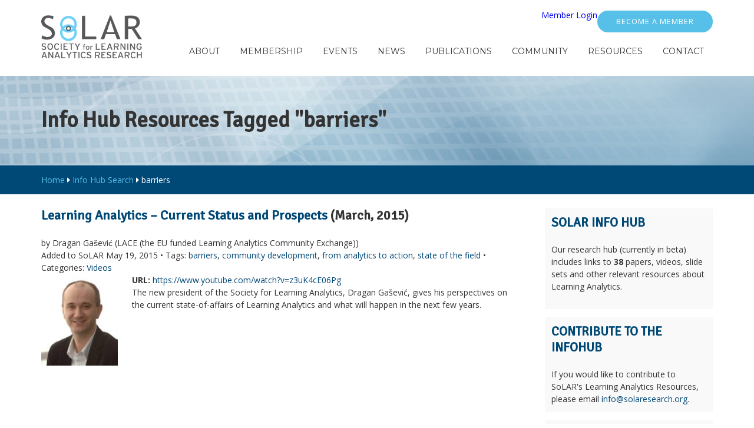

--- FILE ---
content_type: text/html; charset=UTF-8
request_url: https://www.solaresearch.org/coretag/barriers/
body_size: 19041
content:

<!DOCTYPE html>

<html xmlns="http://www.w3.org/1999/xhtml" lang="en-US">
	
      
  <head>
    	        
		    <meta charset="UTF-8" />
		<meta name="viewport" content="width=device-width, height=device-height, initial-scale=1">
    <meta http-equiv="X-UA-Compatible" content="IE=edge">
		<link rel="profile" href="http://gmpg.org/xfn/11" />
    <link rel="stylesheet" href="https://use.fontawesome.com/releases/v5.2.0/css/all.css" integrity="sha384-hWVjflwFxL6sNzntih27bfxkr27PmbbK/iSvJ+a4+0owXq79v+lsFkW54bOGbiDQ" crossorigin="anonymous">
    <link rel="stylesheet" href="https://use.typekit.net/had6faw.css">
            	
				<meta name='robots' content='index, follow, max-image-preview:large, max-snippet:-1, max-video-preview:-1' />

	<!-- This site is optimized with the Yoast SEO plugin v26.6 - https://yoast.com/wordpress/plugins/seo/ -->
	<title>barriers Archives - Society for Learning Analytics Research (SoLAR)</title>
	<link rel="canonical" href="https://www.solaresearch.org/coretag/barriers/" />
	<meta property="og:locale" content="en_US" />
	<meta property="og:type" content="article" />
	<meta property="og:title" content="barriers Archives - Society for Learning Analytics Research (SoLAR)" />
	<meta property="og:url" content="https://www.solaresearch.org/coretag/barriers/" />
	<meta property="og:site_name" content="Society for Learning Analytics Research (SoLAR)" />
	<meta name="twitter:card" content="summary_large_image" />
	<script type="application/ld+json" class="yoast-schema-graph">{"@context":"https://schema.org","@graph":[{"@type":"CollectionPage","@id":"https://www.solaresearch.org/coretag/barriers/","url":"https://www.solaresearch.org/coretag/barriers/","name":"barriers Archives - Society for Learning Analytics Research (SoLAR)","isPartOf":{"@id":"https://www.solaresearch.org/#website"},"primaryImageOfPage":{"@id":"https://www.solaresearch.org/coretag/barriers/#primaryimage"},"image":{"@id":"https://www.solaresearch.org/coretag/barriers/#primaryimage"},"thumbnailUrl":"https://www.solaresearch.org/wp-content/uploads/2015/05/dragan.jpg","breadcrumb":{"@id":"https://www.solaresearch.org/coretag/barriers/#breadcrumb"},"inLanguage":"en-US"},{"@type":"ImageObject","inLanguage":"en-US","@id":"https://www.solaresearch.org/coretag/barriers/#primaryimage","url":"https://www.solaresearch.org/wp-content/uploads/2015/05/dragan.jpg","contentUrl":"https://www.solaresearch.org/wp-content/uploads/2015/05/dragan.jpg","width":154,"height":178},{"@type":"BreadcrumbList","@id":"https://www.solaresearch.org/coretag/barriers/#breadcrumb","itemListElement":[{"@type":"ListItem","position":1,"name":"Home","item":"https://www.solaresearch.org/"},{"@type":"ListItem","position":2,"name":"barriers"}]},{"@type":"WebSite","@id":"https://www.solaresearch.org/#website","url":"https://www.solaresearch.org/","name":"Society for Learning Analytics Research (SoLAR)","description":"Learning Analytics is what we do. Community is what makes us grow.","publisher":{"@id":"https://www.solaresearch.org/#organization"},"potentialAction":[{"@type":"SearchAction","target":{"@type":"EntryPoint","urlTemplate":"https://www.solaresearch.org/?s={search_term_string}"},"query-input":{"@type":"PropertyValueSpecification","valueRequired":true,"valueName":"search_term_string"}}],"inLanguage":"en-US"},{"@type":"Organization","@id":"https://www.solaresearch.org/#organization","name":"Society for Learning Analytics Research (SoLAR)","url":"https://www.solaresearch.org/","logo":{"@type":"ImageObject","inLanguage":"en-US","@id":"https://www.solaresearch.org/#/schema/logo/image/","url":"https://www.solaresearch.org/wp-content/uploads/2019/04/logo-soLAR.png","contentUrl":"https://www.solaresearch.org/wp-content/uploads/2019/04/logo-soLAR.png","width":1000,"height":427,"caption":"Society for Learning Analytics Research (SoLAR)"},"image":{"@id":"https://www.solaresearch.org/#/schema/logo/image/"}}]}</script>
	<!-- / Yoast SEO plugin. -->


<link rel='dns-prefetch' href='//widgetlogic.org' />
<link rel='dns-prefetch' href='//use.fontawesome.com' />
<link rel='dns-prefetch' href='//fonts.googleapis.com' />
<link rel="alternate" type="application/rss+xml" title="Society for Learning Analytics Research (SoLAR) &raquo; Feed" href="https://www.solaresearch.org/feed/" />
<link rel="alternate" type="application/rss+xml" title="Society for Learning Analytics Research (SoLAR) &raquo; Comments Feed" href="https://www.solaresearch.org/comments/feed/" />
<link rel="alternate" type="application/rss+xml" title="Society for Learning Analytics Research (SoLAR) &raquo; barriers CoreTag Feed" href="https://www.solaresearch.org/coretag/barriers/feed/" />
		<!-- This site uses the Google Analytics by MonsterInsights plugin v9.11.0 - Using Analytics tracking - https://www.monsterinsights.com/ -->
							<script src="//www.googletagmanager.com/gtag/js?id=G-T5LSP9S3P4"  data-cfasync="false" data-wpfc-render="false" type="text/javascript" async></script>
			<script data-cfasync="false" data-wpfc-render="false" type="text/javascript">
				var mi_version = '9.11.0';
				var mi_track_user = true;
				var mi_no_track_reason = '';
								var MonsterInsightsDefaultLocations = {"page_location":"https:\/\/www.solaresearch.org\/coretag\/barriers\/"};
								if ( typeof MonsterInsightsPrivacyGuardFilter === 'function' ) {
					var MonsterInsightsLocations = (typeof MonsterInsightsExcludeQuery === 'object') ? MonsterInsightsPrivacyGuardFilter( MonsterInsightsExcludeQuery ) : MonsterInsightsPrivacyGuardFilter( MonsterInsightsDefaultLocations );
				} else {
					var MonsterInsightsLocations = (typeof MonsterInsightsExcludeQuery === 'object') ? MonsterInsightsExcludeQuery : MonsterInsightsDefaultLocations;
				}

								var disableStrs = [
										'ga-disable-G-T5LSP9S3P4',
									];

				/* Function to detect opted out users */
				function __gtagTrackerIsOptedOut() {
					for (var index = 0; index < disableStrs.length; index++) {
						if (document.cookie.indexOf(disableStrs[index] + '=true') > -1) {
							return true;
						}
					}

					return false;
				}

				/* Disable tracking if the opt-out cookie exists. */
				if (__gtagTrackerIsOptedOut()) {
					for (var index = 0; index < disableStrs.length; index++) {
						window[disableStrs[index]] = true;
					}
				}

				/* Opt-out function */
				function __gtagTrackerOptout() {
					for (var index = 0; index < disableStrs.length; index++) {
						document.cookie = disableStrs[index] + '=true; expires=Thu, 31 Dec 2099 23:59:59 UTC; path=/';
						window[disableStrs[index]] = true;
					}
				}

				if ('undefined' === typeof gaOptout) {
					function gaOptout() {
						__gtagTrackerOptout();
					}
				}
								window.dataLayer = window.dataLayer || [];

				window.MonsterInsightsDualTracker = {
					helpers: {},
					trackers: {},
				};
				if (mi_track_user) {
					function __gtagDataLayer() {
						dataLayer.push(arguments);
					}

					function __gtagTracker(type, name, parameters) {
						if (!parameters) {
							parameters = {};
						}

						if (parameters.send_to) {
							__gtagDataLayer.apply(null, arguments);
							return;
						}

						if (type === 'event') {
														parameters.send_to = monsterinsights_frontend.v4_id;
							var hookName = name;
							if (typeof parameters['event_category'] !== 'undefined') {
								hookName = parameters['event_category'] + ':' + name;
							}

							if (typeof MonsterInsightsDualTracker.trackers[hookName] !== 'undefined') {
								MonsterInsightsDualTracker.trackers[hookName](parameters);
							} else {
								__gtagDataLayer('event', name, parameters);
							}
							
						} else {
							__gtagDataLayer.apply(null, arguments);
						}
					}

					__gtagTracker('js', new Date());
					__gtagTracker('set', {
						'developer_id.dZGIzZG': true,
											});
					if ( MonsterInsightsLocations.page_location ) {
						__gtagTracker('set', MonsterInsightsLocations);
					}
										__gtagTracker('config', 'G-T5LSP9S3P4', {"forceSSL":"true","link_attribution":"true"} );
										window.gtag = __gtagTracker;										(function () {
						/* https://developers.google.com/analytics/devguides/collection/analyticsjs/ */
						/* ga and __gaTracker compatibility shim. */
						var noopfn = function () {
							return null;
						};
						var newtracker = function () {
							return new Tracker();
						};
						var Tracker = function () {
							return null;
						};
						var p = Tracker.prototype;
						p.get = noopfn;
						p.set = noopfn;
						p.send = function () {
							var args = Array.prototype.slice.call(arguments);
							args.unshift('send');
							__gaTracker.apply(null, args);
						};
						var __gaTracker = function () {
							var len = arguments.length;
							if (len === 0) {
								return;
							}
							var f = arguments[len - 1];
							if (typeof f !== 'object' || f === null || typeof f.hitCallback !== 'function') {
								if ('send' === arguments[0]) {
									var hitConverted, hitObject = false, action;
									if ('event' === arguments[1]) {
										if ('undefined' !== typeof arguments[3]) {
											hitObject = {
												'eventAction': arguments[3],
												'eventCategory': arguments[2],
												'eventLabel': arguments[4],
												'value': arguments[5] ? arguments[5] : 1,
											}
										}
									}
									if ('pageview' === arguments[1]) {
										if ('undefined' !== typeof arguments[2]) {
											hitObject = {
												'eventAction': 'page_view',
												'page_path': arguments[2],
											}
										}
									}
									if (typeof arguments[2] === 'object') {
										hitObject = arguments[2];
									}
									if (typeof arguments[5] === 'object') {
										Object.assign(hitObject, arguments[5]);
									}
									if ('undefined' !== typeof arguments[1].hitType) {
										hitObject = arguments[1];
										if ('pageview' === hitObject.hitType) {
											hitObject.eventAction = 'page_view';
										}
									}
									if (hitObject) {
										action = 'timing' === arguments[1].hitType ? 'timing_complete' : hitObject.eventAction;
										hitConverted = mapArgs(hitObject);
										__gtagTracker('event', action, hitConverted);
									}
								}
								return;
							}

							function mapArgs(args) {
								var arg, hit = {};
								var gaMap = {
									'eventCategory': 'event_category',
									'eventAction': 'event_action',
									'eventLabel': 'event_label',
									'eventValue': 'event_value',
									'nonInteraction': 'non_interaction',
									'timingCategory': 'event_category',
									'timingVar': 'name',
									'timingValue': 'value',
									'timingLabel': 'event_label',
									'page': 'page_path',
									'location': 'page_location',
									'title': 'page_title',
									'referrer' : 'page_referrer',
								};
								for (arg in args) {
																		if (!(!args.hasOwnProperty(arg) || !gaMap.hasOwnProperty(arg))) {
										hit[gaMap[arg]] = args[arg];
									} else {
										hit[arg] = args[arg];
									}
								}
								return hit;
							}

							try {
								f.hitCallback();
							} catch (ex) {
							}
						};
						__gaTracker.create = newtracker;
						__gaTracker.getByName = newtracker;
						__gaTracker.getAll = function () {
							return [];
						};
						__gaTracker.remove = noopfn;
						__gaTracker.loaded = true;
						window['__gaTracker'] = __gaTracker;
					})();
									} else {
										console.log("");
					(function () {
						function __gtagTracker() {
							return null;
						}

						window['__gtagTracker'] = __gtagTracker;
						window['gtag'] = __gtagTracker;
					})();
									}
			</script>
							<!-- / Google Analytics by MonsterInsights -->
		<style id='wp-img-auto-sizes-contain-inline-css' type='text/css'>
img:is([sizes=auto i],[sizes^="auto," i]){contain-intrinsic-size:3000px 1500px}
/*# sourceURL=wp-img-auto-sizes-contain-inline-css */
</style>
<style id='wp-emoji-styles-inline-css' type='text/css'>

	img.wp-smiley, img.emoji {
		display: inline !important;
		border: none !important;
		box-shadow: none !important;
		height: 1em !important;
		width: 1em !important;
		margin: 0 0.07em !important;
		vertical-align: -0.1em !important;
		background: none !important;
		padding: 0 !important;
	}
/*# sourceURL=wp-emoji-styles-inline-css */
</style>
<link rel='stylesheet' id='wp-block-library-css' href='https://www.solaresearch.org/wp-includes/css/dist/block-library/style.min.css?ver=6.9' type='text/css' media='all' />
<style id='global-styles-inline-css' type='text/css'>
:root{--wp--preset--aspect-ratio--square: 1;--wp--preset--aspect-ratio--4-3: 4/3;--wp--preset--aspect-ratio--3-4: 3/4;--wp--preset--aspect-ratio--3-2: 3/2;--wp--preset--aspect-ratio--2-3: 2/3;--wp--preset--aspect-ratio--16-9: 16/9;--wp--preset--aspect-ratio--9-16: 9/16;--wp--preset--color--black: #000000;--wp--preset--color--cyan-bluish-gray: #abb8c3;--wp--preset--color--white: #ffffff;--wp--preset--color--pale-pink: #f78da7;--wp--preset--color--vivid-red: #cf2e2e;--wp--preset--color--luminous-vivid-orange: #ff6900;--wp--preset--color--luminous-vivid-amber: #fcb900;--wp--preset--color--light-green-cyan: #7bdcb5;--wp--preset--color--vivid-green-cyan: #00d084;--wp--preset--color--pale-cyan-blue: #8ed1fc;--wp--preset--color--vivid-cyan-blue: #0693e3;--wp--preset--color--vivid-purple: #9b51e0;--wp--preset--gradient--vivid-cyan-blue-to-vivid-purple: linear-gradient(135deg,rgb(6,147,227) 0%,rgb(155,81,224) 100%);--wp--preset--gradient--light-green-cyan-to-vivid-green-cyan: linear-gradient(135deg,rgb(122,220,180) 0%,rgb(0,208,130) 100%);--wp--preset--gradient--luminous-vivid-amber-to-luminous-vivid-orange: linear-gradient(135deg,rgb(252,185,0) 0%,rgb(255,105,0) 100%);--wp--preset--gradient--luminous-vivid-orange-to-vivid-red: linear-gradient(135deg,rgb(255,105,0) 0%,rgb(207,46,46) 100%);--wp--preset--gradient--very-light-gray-to-cyan-bluish-gray: linear-gradient(135deg,rgb(238,238,238) 0%,rgb(169,184,195) 100%);--wp--preset--gradient--cool-to-warm-spectrum: linear-gradient(135deg,rgb(74,234,220) 0%,rgb(151,120,209) 20%,rgb(207,42,186) 40%,rgb(238,44,130) 60%,rgb(251,105,98) 80%,rgb(254,248,76) 100%);--wp--preset--gradient--blush-light-purple: linear-gradient(135deg,rgb(255,206,236) 0%,rgb(152,150,240) 100%);--wp--preset--gradient--blush-bordeaux: linear-gradient(135deg,rgb(254,205,165) 0%,rgb(254,45,45) 50%,rgb(107,0,62) 100%);--wp--preset--gradient--luminous-dusk: linear-gradient(135deg,rgb(255,203,112) 0%,rgb(199,81,192) 50%,rgb(65,88,208) 100%);--wp--preset--gradient--pale-ocean: linear-gradient(135deg,rgb(255,245,203) 0%,rgb(182,227,212) 50%,rgb(51,167,181) 100%);--wp--preset--gradient--electric-grass: linear-gradient(135deg,rgb(202,248,128) 0%,rgb(113,206,126) 100%);--wp--preset--gradient--midnight: linear-gradient(135deg,rgb(2,3,129) 0%,rgb(40,116,252) 100%);--wp--preset--font-size--small: 13px;--wp--preset--font-size--medium: 20px;--wp--preset--font-size--large: 36px;--wp--preset--font-size--x-large: 42px;--wp--preset--spacing--20: 0.44rem;--wp--preset--spacing--30: 0.67rem;--wp--preset--spacing--40: 1rem;--wp--preset--spacing--50: 1.5rem;--wp--preset--spacing--60: 2.25rem;--wp--preset--spacing--70: 3.38rem;--wp--preset--spacing--80: 5.06rem;--wp--preset--shadow--natural: 6px 6px 9px rgba(0, 0, 0, 0.2);--wp--preset--shadow--deep: 12px 12px 50px rgba(0, 0, 0, 0.4);--wp--preset--shadow--sharp: 6px 6px 0px rgba(0, 0, 0, 0.2);--wp--preset--shadow--outlined: 6px 6px 0px -3px rgb(255, 255, 255), 6px 6px rgb(0, 0, 0);--wp--preset--shadow--crisp: 6px 6px 0px rgb(0, 0, 0);}:where(.is-layout-flex){gap: 0.5em;}:where(.is-layout-grid){gap: 0.5em;}body .is-layout-flex{display: flex;}.is-layout-flex{flex-wrap: wrap;align-items: center;}.is-layout-flex > :is(*, div){margin: 0;}body .is-layout-grid{display: grid;}.is-layout-grid > :is(*, div){margin: 0;}:where(.wp-block-columns.is-layout-flex){gap: 2em;}:where(.wp-block-columns.is-layout-grid){gap: 2em;}:where(.wp-block-post-template.is-layout-flex){gap: 1.25em;}:where(.wp-block-post-template.is-layout-grid){gap: 1.25em;}.has-black-color{color: var(--wp--preset--color--black) !important;}.has-cyan-bluish-gray-color{color: var(--wp--preset--color--cyan-bluish-gray) !important;}.has-white-color{color: var(--wp--preset--color--white) !important;}.has-pale-pink-color{color: var(--wp--preset--color--pale-pink) !important;}.has-vivid-red-color{color: var(--wp--preset--color--vivid-red) !important;}.has-luminous-vivid-orange-color{color: var(--wp--preset--color--luminous-vivid-orange) !important;}.has-luminous-vivid-amber-color{color: var(--wp--preset--color--luminous-vivid-amber) !important;}.has-light-green-cyan-color{color: var(--wp--preset--color--light-green-cyan) !important;}.has-vivid-green-cyan-color{color: var(--wp--preset--color--vivid-green-cyan) !important;}.has-pale-cyan-blue-color{color: var(--wp--preset--color--pale-cyan-blue) !important;}.has-vivid-cyan-blue-color{color: var(--wp--preset--color--vivid-cyan-blue) !important;}.has-vivid-purple-color{color: var(--wp--preset--color--vivid-purple) !important;}.has-black-background-color{background-color: var(--wp--preset--color--black) !important;}.has-cyan-bluish-gray-background-color{background-color: var(--wp--preset--color--cyan-bluish-gray) !important;}.has-white-background-color{background-color: var(--wp--preset--color--white) !important;}.has-pale-pink-background-color{background-color: var(--wp--preset--color--pale-pink) !important;}.has-vivid-red-background-color{background-color: var(--wp--preset--color--vivid-red) !important;}.has-luminous-vivid-orange-background-color{background-color: var(--wp--preset--color--luminous-vivid-orange) !important;}.has-luminous-vivid-amber-background-color{background-color: var(--wp--preset--color--luminous-vivid-amber) !important;}.has-light-green-cyan-background-color{background-color: var(--wp--preset--color--light-green-cyan) !important;}.has-vivid-green-cyan-background-color{background-color: var(--wp--preset--color--vivid-green-cyan) !important;}.has-pale-cyan-blue-background-color{background-color: var(--wp--preset--color--pale-cyan-blue) !important;}.has-vivid-cyan-blue-background-color{background-color: var(--wp--preset--color--vivid-cyan-blue) !important;}.has-vivid-purple-background-color{background-color: var(--wp--preset--color--vivid-purple) !important;}.has-black-border-color{border-color: var(--wp--preset--color--black) !important;}.has-cyan-bluish-gray-border-color{border-color: var(--wp--preset--color--cyan-bluish-gray) !important;}.has-white-border-color{border-color: var(--wp--preset--color--white) !important;}.has-pale-pink-border-color{border-color: var(--wp--preset--color--pale-pink) !important;}.has-vivid-red-border-color{border-color: var(--wp--preset--color--vivid-red) !important;}.has-luminous-vivid-orange-border-color{border-color: var(--wp--preset--color--luminous-vivid-orange) !important;}.has-luminous-vivid-amber-border-color{border-color: var(--wp--preset--color--luminous-vivid-amber) !important;}.has-light-green-cyan-border-color{border-color: var(--wp--preset--color--light-green-cyan) !important;}.has-vivid-green-cyan-border-color{border-color: var(--wp--preset--color--vivid-green-cyan) !important;}.has-pale-cyan-blue-border-color{border-color: var(--wp--preset--color--pale-cyan-blue) !important;}.has-vivid-cyan-blue-border-color{border-color: var(--wp--preset--color--vivid-cyan-blue) !important;}.has-vivid-purple-border-color{border-color: var(--wp--preset--color--vivid-purple) !important;}.has-vivid-cyan-blue-to-vivid-purple-gradient-background{background: var(--wp--preset--gradient--vivid-cyan-blue-to-vivid-purple) !important;}.has-light-green-cyan-to-vivid-green-cyan-gradient-background{background: var(--wp--preset--gradient--light-green-cyan-to-vivid-green-cyan) !important;}.has-luminous-vivid-amber-to-luminous-vivid-orange-gradient-background{background: var(--wp--preset--gradient--luminous-vivid-amber-to-luminous-vivid-orange) !important;}.has-luminous-vivid-orange-to-vivid-red-gradient-background{background: var(--wp--preset--gradient--luminous-vivid-orange-to-vivid-red) !important;}.has-very-light-gray-to-cyan-bluish-gray-gradient-background{background: var(--wp--preset--gradient--very-light-gray-to-cyan-bluish-gray) !important;}.has-cool-to-warm-spectrum-gradient-background{background: var(--wp--preset--gradient--cool-to-warm-spectrum) !important;}.has-blush-light-purple-gradient-background{background: var(--wp--preset--gradient--blush-light-purple) !important;}.has-blush-bordeaux-gradient-background{background: var(--wp--preset--gradient--blush-bordeaux) !important;}.has-luminous-dusk-gradient-background{background: var(--wp--preset--gradient--luminous-dusk) !important;}.has-pale-ocean-gradient-background{background: var(--wp--preset--gradient--pale-ocean) !important;}.has-electric-grass-gradient-background{background: var(--wp--preset--gradient--electric-grass) !important;}.has-midnight-gradient-background{background: var(--wp--preset--gradient--midnight) !important;}.has-small-font-size{font-size: var(--wp--preset--font-size--small) !important;}.has-medium-font-size{font-size: var(--wp--preset--font-size--medium) !important;}.has-large-font-size{font-size: var(--wp--preset--font-size--large) !important;}.has-x-large-font-size{font-size: var(--wp--preset--font-size--x-large) !important;}
/*# sourceURL=global-styles-inline-css */
</style>

<style id='classic-theme-styles-inline-css' type='text/css'>
/*! This file is auto-generated */
.wp-block-button__link{color:#fff;background-color:#32373c;border-radius:9999px;box-shadow:none;text-decoration:none;padding:calc(.667em + 2px) calc(1.333em + 2px);font-size:1.125em}.wp-block-file__button{background:#32373c;color:#fff;text-decoration:none}
/*# sourceURL=/wp-includes/css/classic-themes.min.css */
</style>
<link rel='stylesheet' id='block-widget-css' href='https://www.solaresearch.org/wp-content/plugins/widget-logic/block_widget/css/widget.css?ver=1725640286' type='text/css' media='all' />
<link rel='stylesheet' id='wpos-magnific-style-css' href='https://www.solaresearch.org/wp-content/plugins/album-and-image-gallery-plus-lightbox/assets/css/magnific-popup.css?ver=2.1.8' type='text/css' media='all' />
<link rel='stylesheet' id='wpos-slick-style-css' href='https://www.solaresearch.org/wp-content/plugins/album-and-image-gallery-plus-lightbox/assets/css/slick.css?ver=2.1.8' type='text/css' media='all' />
<link rel='stylesheet' id='aigpl-public-css-css' href='https://www.solaresearch.org/wp-content/plugins/album-and-image-gallery-plus-lightbox/assets/css/aigpl-public.css?ver=2.1.8' type='text/css' media='all' />
<link rel='stylesheet' id='contact-form-7-css' href='https://www.solaresearch.org/wp-content/plugins/contact-form-7/includes/css/styles.css?ver=6.1.4' type='text/css' media='all' />
<link rel='stylesheet' id='wpa-css-css' href='https://www.solaresearch.org/wp-content/plugins/honeypot/includes/css/wpa.css?ver=2.3.04' type='text/css' media='all' />
<link rel='stylesheet' id='mptt-style-css' href='https://www.solaresearch.org/wp-content/plugins/mp-timetable/media/css/style.css?ver=2.4.16' type='text/css' media='all' />
<link rel='stylesheet' id='page-list-style-css' href='https://www.solaresearch.org/wp-content/plugins/page-list/css/page-list.css?ver=5.9' type='text/css' media='all' />
<link rel='stylesheet' id='pmpro_frontend_base-css' href='https://www.solaresearch.org/wp-content/plugins/paid-memberships-pro/css/frontend/base.css?ver=3.6.3' type='text/css' media='all' />
<link rel='stylesheet' id='pmpro_frontend_variation_1-css' href='https://www.solaresearch.org/wp-content/plugins/paid-memberships-pro/css/frontend/variation_1.css?ver=3.6.3' type='text/css' media='all' />
<link rel='stylesheet' id='pmprorh_frontend-css' href='https://www.solaresearch.org/wp-content/plugins/pmpro-mailchimp/css/pmpromc.css?ver=6.9' type='text/css' media='all' />
<link rel='stylesheet' id='pmpro-member-directory-styles-css' href='https://www.solaresearch.org/wp-content/plugins/pmpro-member-directory/css/pmpro-member-directory.css?ver=2.1.3' type='text/css' media='all' />
<style id='pmpro-member-directory-styles-inline-css' type='text/css'>
#wpadminbar #wp-admin-bar-pmpromd-edit-member .ab-item:before { content: "\f110"; top: 3px; }
/*# sourceURL=pmpro-member-directory-styles-inline-css */
</style>
<link rel='stylesheet' id='pmprodev-css' href='https://www.solaresearch.org/wp-content/plugins/pmpro-toolkit/css/pmprodev.css?ver=6.9' type='text/css' media='all' />
<link rel='stylesheet' id='wp-job-manager-job-listings-css' href='https://www.solaresearch.org/wp-content/plugins/wp-job-manager/assets/dist/css/job-listings.css?ver=598383a28ac5f9f156e4' type='text/css' media='all' />
<link rel='stylesheet' id='parent-style-css' href='https://www.solaresearch.org/wp-content/themes/bento/style.css?ver=6.9' type='text/css' media='all' />
<link rel='stylesheet' id='bento-theme-styles-css' href='https://www.solaresearch.org/wp-content/themes/quadsimia/style.css?ver=1.0.0' type='text/css' media='all' />
<style id='bento-theme-styles-inline-css' type='text/css'>

		.logo {
			padding: 30px 0;
			padding: 3rem 0;
		}
	
		@media screen and (min-width: 64em) {
			.bnt-container {
				max-width: 1140px;
				max-width: 114rem;
			}
		}
		@media screen and (min-width: 78.375em) {
			.bnt-container {
				padding: 0;
			}
		}
		@media screen and (min-width: 120em) {
			.bnt-container {
				max-width: 1500px;
				max-width: 150rem;
			}
		}
	
		body {
			font-family: Open Sans, Arial, sans-serif;
			font-size: 14px;
			font-size: 1.4em;
		}
		.site-content h1, 
		.site-content h2, 
		.site-content h3, 
		.site-content h4, 
		.site-content h5, 
		.site-content h6,
		.post-header-title h1 {
			font-family: Open Sans, Arial, sans-serif;
		}
		#nav-primary {
			font-family: Montserrat, Arial, sans-serif;
		}
		.primary-menu > li > a,
		.primary-menu > li > a:after {
			font-size: 14px;
			font-size: 1.4rem;
		}
	
		.site-header,
		.header-default .site-header.fixed-header,
		.header-centered .site-header.fixed-header,
		.header-side .site-wrapper {
			background: #ffffff;
		}
		.primary-menu > li > .sub-menu {
			border-top-color: #ffffff;
		}
		.primary-menu > li > a,
		#nav-mobile li a,
		.mobile-menu-trigger,
		.mobile-menu-close,
		.ham-menu-close {
			color: #333333;
		}
		.primary-menu > li > a:hover,
		.primary-menu > li.current-menu-item > a,
		.primary-menu > li.current-menu-ancestor > a {
			color: #57c0e8;
		}
		.primary-menu .sub-menu li,
		#nav-mobile {
			background-color: #ededed;
		}
		.primary-menu .sub-menu li a:hover,
		.primary-menu .sub-menu .current-menu-item:not(.current-menu-ancestor) > a,
		#nav-mobile li a:hover,
		#nav-mobile .current-menu-item:not(.current-menu-ancestor) > a {
			background-color: #e0e0e0;
		}
		.primary-menu .sub-menu,
		.primary-menu .sub-menu li,
		#nav-mobile li a,
		#nav-mobile .primary-mobile-menu > li:first-child > a {
			border-color: #d9d9d9;
		}
		.primary-menu .sub-menu li a {
			color: #333333; 
		}
		.primary-menu .sub-menu li:hover > a {
			color: #333333; 
		}
		#nav-mobile {
			background-color: #ededed;
		}
		#nav-mobile li a,
		.mobile-menu-trigger,
		.mobile-menu-close {
			color: #333333;
		}
		#nav-mobile li a:hover,
		#nav-mobile .current-menu-item:not(.current-menu-ancestor) > a {
			background-color: #e0e0e0;
		}
		#nav-mobile li a,
		#nav-mobile .primary-mobile-menu > li:first-child > a {
			border-color: #d9d9d9;	
		}
		#nav-mobile li a:hover,
		.mobile-menu-trigger-container:hover,
		.mobile-menu-close:hover {
			color: #333333;
		}
	
		.site-content {
			background-color: #f4f4f4;
		}
		.site-content h1, 
		.site-content h2, 
		.site-content h3, 
		.site-content h4, 
		.site-content h5, 
		.site-content h6 {
			color: #333333;
		}
		.products .product a h3,
		.masonry-item-box a h2 {
			color: inherit;	
		}
		.site-content {
			color: #333333;
		}
		.site-content a:not(.masonry-item-link) {
			color: #004876;
		}
		.site-content a:not(.page-numbers) {
			color: #004876;
		}
		.site-content a:not(.ajax-load-more) {
			color: #004876;
		}
		.site-content a:not(.remove) {
			color: #004876;
		}
		.site-content a:not(.button) {
			color: #004876;
		}
		.page-links a .page-link-text:not(:hover) {
			color: #00B285;
		}
		label,
		.wp-caption-text,
		.post-date-blog,
		.entry-footer, 
		.archive-header .archive-description, 
		.comment-meta,
		.comment-notes,
		.project-types,
		.widget_archive li,
		.widget_categories li,
		.widget .post-date,
		.widget_calendar table caption,
		.widget_calendar table th,
		.widget_recent_comments .recentcomments,
		.product .price del,
		.widget del,
		.widget del .amount,
		.product_list_widget a.remove,
		.product_list_widget .quantity,
		.product-categories .count,
		.product_meta,
		.shop_table td.product-remove a,
		.woocommerce-checkout .payment_methods .wc_payment_method .payment_box {
			color: #999999;
		}
		hr,
		.entry-content table,
		.entry-content td,
		.entry-content th,
		.separator-line,
		.comment .comment .comment-nested,
		.comment-respond,
		.sidebar .widget_recent_entries ul li,
		.sidebar .widget_recent_comments ul li,
		.sidebar .widget_categories ul li,
		.sidebar .widget_archive ul li,
		.sidebar .widget_product_categories ul li,
		.woocommerce .site-footer .widget-woo .product_list_widget li,
		.woocommerce .site-footer .widget-woo .cart_list li:last-child,
		.woocommerce-tabs .tabs,
		.woocommerce-tabs .tabs li.active,
		.cart_item,
		.cart_totals .cart-subtotal,
		.cart_totals .order-total,
		.woocommerce-checkout-review-order table tfoot,
		.woocommerce-checkout-review-order table tfoot .order-total,
		.woocommerce-checkout-review-order table tfoot .shipping {
			border-color: #dddddd;	
		}
		input[type="text"], 
		input[type="password"], 
		input[type="email"], 
		input[type="number"], 
		input[type="tel"], 
		input[type="search"], 
		textarea, 
		select, 
		.select2-container {
			background-color: #e4e4e4;
			color: #333333;
		}
		::-webkit-input-placeholder { 
			color: #aaaaaa; 
		}
		::-moz-placeholder { 
			color: #aaaaaa; 
		}
		:-ms-input-placeholder { 
			color: #aaaaaa; 
		}
		input:-moz-placeholder { 
			color: #aaaaaa; 
		}
		.pagination a.page-numbers:hover,
		.woocommerce-pagination a.page-numbers:hover,
		.site-content a.ajax-load-more:hover,
		.page-links a .page-link-text:hover,
		.widget_price_filter .ui-slider .ui-slider-range, 
		.widget_price_filter .ui-slider .ui-slider-handle,
		input[type="submit"],
		.site-content .button,
		.widget_price_filter .ui-slider .ui-slider-range, 
		.widget_price_filter .ui-slider .ui-slider-handle {
			background-color: #57c0e8;	
		}
		.pagination a.page-numbers:hover,
		.woocommerce-pagination a.page-numbers:hover,
		.site-content a.ajax-load-more:hover,
		.page-links a .page-link-text:hover {
			border-color: #57c0e8;
		}
		.page-links a .page-link-text:not(:hover),
		.pagination a, 
		.woocommerce-pagination a,
		.site-content a.ajax-load-more {
			color: #57c0e8;
		}
		input[type="submit"]:hover,
		.site-content .button:hover {
			background-color: #37a0c8;
		}
		input[type="submit"],
		.site-content .button,
		.site-content a.button,
		.pagination a.page-numbers:hover,
		.woocommerce-pagination a.page-numbers:hover,
		.site-content a.ajax-load-more:hover,
		.page-links a .page-link-text:hover {
			color: #ffffff;	
		}
		input[type="submit"]:hover,
		.site-content .button:hover {
			color: #ffffff;
		}
		.shop_table .actions .button,
		.shipping-calculator-form .button,
		.checkout_coupon .button,
		.widget_shopping_cart .button:first-child,
		.price_slider_amount .button {
			background-color: #999999;
		}
		.shop_table .actions .button:hover,
		.shipping-calculator-form .button:hover,
		.checkout_coupon .button:hover,
		.widget_shopping_cart .button:first-child:hover,
		.price_slider_amount .button:hover {
			background-color: #777777;
		}
		.shop_table .actions .button,
		.shipping-calculator-form .button,
		.checkout_coupon .button,
		.widget_shopping_cart .button:first-child,
		.price_slider_amount .button {
			color: #ffffff;
		}
		.shop_table .actions .button:hover,
		.shipping-calculator-form .button:hover,
		.checkout_coupon .button:hover,
		.widget_shopping_cart .button:first-child:hover,
		.price_slider_amount .button:hover {
			color: #ffffff;
		}
	
		.sidebar-footer {
			background-color: #e5ebec;
		}
		.site-footer {
			color: #333333;
		}
		.site-footer a {
			color: #57c0e8;
		}
		.site-footer label, 
		.site-footer .post-date-blog, 
		.site-footer .entry-footer, 
		.site-footer .comment-meta, 
		.site-footer .comment-notes, 
		.site-footer .widget_archive li, 
		.site-footer .widget_categories li, 
		.site-footer .widget .post-date, 
		.site-footer .widget_calendar table caption, 
		.site-footer .widget_calendar table th, 
		.site-footer .widget_recent_comments .recentcomments {
			color: #aaaaaa;
		}
		.sidebar-footer .widget_recent_entries ul li, 
		.sidebar-footer .widget_recent_comments ul li, 
		.sidebar-footer .widget_categories ul li, 
		.sidebar-footer .widget_archive ul li {
			border-color: #999999;
		}
		.bottom-footer {
			background-color: #004876;
			color: #cccccc;
		}
		.bottom-footer a {
			color: #ffffff;
		}
	
		.home.blog .post-header-title h1 {
			color: #ffffff;
		}
		.home.blog .post-header-subtitle {
			color: #cccccc;
		}
	
/*# sourceURL=bento-theme-styles-inline-css */
</style>
<link rel='stylesheet' id='font-awesome-css' href='https://use.fontawesome.com/releases/v5.0.13/css/all.css' type='text/css' media='all' />
<link rel='stylesheet' id='google-fonts-css' href='https://fonts.googleapis.com/css?family=Open+Sans%3A400%2C700%2C400italic%7COpen+Sans%3A400%2C700%2C400italic%7CMontserrat%3A400%2C700&#038;subset=cyrillic%2Clatin%2Clatin-ext%2Cgreek-ext' type='text/css' media='all' />
<!--n2css--><!--n2js--><script type="text/javascript" src="https://www.solaresearch.org/wp-content/plugins/google-analytics-for-wordpress/assets/js/frontend-gtag.min.js?ver=9.11.0" id="monsterinsights-frontend-script-js" async="async" data-wp-strategy="async"></script>
<script data-cfasync="false" data-wpfc-render="false" type="text/javascript" id='monsterinsights-frontend-script-js-extra'>/* <![CDATA[ */
var monsterinsights_frontend = {"js_events_tracking":"true","download_extensions":"doc,pdf,ppt,zip,xls,docx,pptx,xlsx","inbound_paths":"[{\"path\":\"\\\/go\\\/\",\"label\":\"affiliate\"},{\"path\":\"\\\/recommend\\\/\",\"label\":\"affiliate\"}]","home_url":"https:\/\/www.solaresearch.org","hash_tracking":"false","v4_id":"G-T5LSP9S3P4"};/* ]]> */
</script>
<script type="text/javascript" src="https://www.solaresearch.org/wp-includes/js/jquery/jquery.min.js?ver=3.7.1" id="jquery-core-js"></script>
<script type="text/javascript" src="https://www.solaresearch.org/wp-includes/js/jquery/jquery-migrate.min.js?ver=3.4.1" id="jquery-migrate-js"></script>
<script type="text/javascript" src="https://www.solaresearch.org/wp-content/plugins/pmpro-member-directory/includes/google-maps/js/extras.js?ver=2.1.3" id="pmpro-directory-maps-extra-scripts-js"></script>
<script type="text/javascript" src="https://www.solaresearch.org/wp-content/plugins/pmpro-toolkit/js/pmprodev-generate-checkout-info.js?ver=6.9" id="pmprodev-generate-checkout-info-js"></script>
<script type="text/javascript" src="https://www.solaresearch.org/wp-content/plugins/user-submitted-posts/resources/jquery.cookie.js?ver=20251210" id="usp_cookie-js"></script>
<script type="text/javascript" src="https://www.solaresearch.org/wp-content/plugins/user-submitted-posts/resources/jquery.parsley.min.js?ver=20251210" id="usp_parsley-js"></script>
<script type="text/javascript" id="usp_core-js-before">
/* <![CDATA[ */
var usp_custom_field = "read_more_url"; var usp_custom_field_2 = ""; var usp_custom_checkbox = ""; var usp_case_sensitivity = "false"; var usp_min_images = 0; var usp_max_images = 1; var usp_parsley_error = "Incorrect response."; var usp_multiple_cats = 0; var usp_existing_tags = 0; var usp_recaptcha_disp = "hide"; var usp_recaptcha_vers = "2"; var usp_recaptcha_key = ""; var challenge_nonce = "e2c49e728b"; var ajax_url = "https:\/\/www.solaresearch.org\/wp-admin\/admin-ajax.php"; 
//# sourceURL=usp_core-js-before
/* ]]> */
</script>
<script type="text/javascript" src="https://www.solaresearch.org/wp-content/plugins/user-submitted-posts/resources/jquery.usp.core.js?ver=20251210" id="usp_core-js"></script>
<link rel="https://api.w.org/" href="https://www.solaresearch.org/wp-json/" /><link rel="EditURI" type="application/rsd+xml" title="RSD" href="https://www.solaresearch.org/xmlrpc.php?rsd" />
<meta name="generator" content="WordPress 6.9" />
<!-- Google Tag Manager -->
<script>(function(w,d,s,l,i){w[l]=w[l]||[];w[l].push({'gtm.start':
new Date().getTime(),event:'gtm.js'});var f=d.getElementsByTagName(s)[0],
j=d.createElement(s),dl=l!='dataLayer'?'&l='+l:'';j.async=true;j.src=
'https://www.googletagmanager.com/gtm.js?id='+i+dl;f.parentNode.insertBefore(j,f);
})(window,document,'script','dataLayer','GTM-KPVBH8L8');</script>
<!-- End Google Tag Manager --><noscript><style type="text/css">.mptt-shortcode-wrapper .mptt-shortcode-table:first-of-type{display:table!important}.mptt-shortcode-wrapper .mptt-shortcode-table .mptt-event-container:hover{height:auto!important;min-height:100%!important}body.mprm_ie_browser .mptt-shortcode-wrapper .mptt-event-container{height:auto!important}@media (max-width:767px){.mptt-shortcode-wrapper .mptt-shortcode-table:first-of-type{display:none!important}}</style></noscript><style id="pmpro_colors">:root {
	--pmpro--color--base: #ffffff;
	--pmpro--color--contrast: #222222;
	--pmpro--color--accent: #0c3d54;
	--pmpro--color--accent--variation: hsl( 199,75%,28.5% );
	--pmpro--color--border--variation: hsl( 0,0%,91% );
}</style><link rel="icon" href="https://www.solaresearch.org/wp-content/uploads/2024/10/cropped-SoLAR-site-icon-2-32x32.png" sizes="32x32" />
<link rel="icon" href="https://www.solaresearch.org/wp-content/uploads/2024/10/cropped-SoLAR-site-icon-2-192x192.png" sizes="192x192" />
<link rel="apple-touch-icon" href="https://www.solaresearch.org/wp-content/uploads/2024/10/cropped-SoLAR-site-icon-2-180x180.png" />
<meta name="msapplication-TileImage" content="https://www.solaresearch.org/wp-content/uploads/2024/10/cropped-SoLAR-site-icon-2-270x270.png" />
		<style type="text/css" id="wp-custom-css">
			.fixed-header .header-cta {display: none;}
.fixed-header .logo-menu {margin-top: 0;}
.fixed-header #nav-primary {margin-top: 0;}

#lakpage .no-fixed-header .header-cta {display: none;}
#lakpage .no-fixed-header .logo-menu {margin-top: 0;}
#lakpage #nav-primary {
    font-family: Montserrat, Arial, sans-serif;
    text-align: right;
    width: 100%;
    float: left;
    margin-top: 3.5%;
    float: right;
    font-family: 'Montserrat', Arial, sans-serif;
    text-transform: uppercase;
}
/*
#lakpage > div.site-wrapper.clear > header > div > div.header-menu.clear {
	display: contents;
}
*/
/* removed this 11/14/2024
#lakpage #nav-primary .menu-container > ul > li:last-child {
	display:none;
}
*/

#laklogo > .logo {
	width:70%;
}

#lakpage .primary-menu {
	float: left;
}

#lakpage #nav-primary {
	margin-top: 0px;
}

.no-parent {
	background: transparent;
}

.solar-website-menu-item {
	right: 0;
	position: absolute !important;
}

.blogs #summaryContainer {
	display: none;
}

.blogs > .post-date {
	display: none;
}

.category-researcher-critique .post-date {
	visibility: hidden;
	font-size: 10px;
}


.goal-table li {
	margin-bottom: 0px !important;
}

.goal-table-col1 {
	width: 200px;
}

.goal-table-col5 {
	width: 200px;
}


.admin-bar #select2-js-extra ~ .select2-container--open .select2-dropdown--below { top: 32px; }

@media (max-width: 782px) { .admin-bar #select2-js-extra ~ .select2-container--open .select2-dropdown--below { top: 46px; } }		</style>
		<style id='custom-css-pro'>input[type=radio],
input.radio {
  float: left;
  clear: none;
  margin: 6px 4px 0 2px;
}

select#mce-POSITION {
    width: 72%;
    height: 28px;
}

select#mce-FIELD {
    width: 72%;
    height: 28px;
}


#hla-cover img{
    width:250px;
    float:left;
}

#look-inside{
     display: inline;
}
#look-inside img{
    width:160px;
    float:right;
}

#tablist1-tab1{
    font-size: 14px;
    color: #004876;
}

#tablist1-tab2{
    font-size: 14px;
    color: #004876;
}

#tablist2-tab1{
    font-size: 14px;
    color: #004876;
}

#tablist2-tab2{
    font-size: 14px;
    color: #004876;
}

#tablist2-tab3{
    font-size: 14px;
    color: #004876;
}

#tablist2-tab4{
    font-size: 14px;
    color: #004876;
}

.chapter-author{
    font-size: 14px;
    text-indent: 15px;
    margin: 2px;
    padding: 0;
    float: left;
    width: 80%;
}

.page-number{
    font-size: 14px;
    text-align: right;
    margin: 10px;
    float: right;
}

.chapter-title{
    font-size: 16px;
    margin: 0;
    padding: 1px;
}

.chapter-preview {
    clear: both;
}



.hla-chapter{
    display: inline;
}



.buttonDownload {
	display: inline-block;
	position: relative;
}



.buttonPreview {

	position: relative;
	float: left;
	padding: 3px 5px;
	margin-right: 10px;
  
	background-color: #c4c4c4;
	color: black;
  
	font-family: sans-serif;
	text-decoration: none;
	font-size: 0.85em;
	text-align: center;
	border-radius: 2px;
}

.buttonPreview:hover {
	background-color: #9c9c9c;
	color: black;
}

.buttonPreview:before, .buttonPreview:after {
	content: ' ';
	display: block;
	position: absolute;
	left: 7px;
	top: 52%;
}

.buttonPreview:hover:before {
	border-color: #c4c4c4;
}

.buttonPreview:hover:after {
	border-top-color: #c4c4c4;
}


#post-3457 .post-title {
    /*display: none;*/
}

.download-preview{
    display: inline;
}

.buttonBook {

	position: relative;
	float: left;
	padding: 8px 25px;
	margin-right: 5px;
  
	background-color: #2e98df;
	color: white;
  
	font-family: sans-serif;
	text-decoration: none;
	font-size: 1em;
	text-align: center;
	border-radius: 2px;
}

.buttonBook:hover {
	background-color: #0579c5;
	color: black;
}

.buttonBook:before, .buttonBook:after {
	content: ' ';
	display: block;
	position: absolute;
	left: 7px;
	top: 52%;
}

.buttonBook:hover:before {
	border-color: #0579c5;
}

.buttonBook:hover:after {
	border-top-color: #0579c5;
}


.buttonChapter {

    display: inline-block;
	position: relative;
	padding: 8px 25px;
	margin-right: 5px;
  
	background-color: #c4c4c4;
	color: #0579c5;
  
	font-family: sans-serif;
	text-decoration: none;
	font-size: 1em;
	text-align: center;
	border-radius: 2px;
}

.buttonChapter:hover {
	background-color: #9c9c9c;
	color: black;
}

.buttonChapter:before, .buttonChapter:after {
	content: ' ';
	display: block;
	position: absolute;
	left: 7px;
	top: 52%;
}

.buttonChapter:hover:before {
	border-color: #c4c4c4;
}

.buttonChapter:hover:after {
	border-top-color: #c4c4c4;
}

.references {
    font-size: 0.9em;
}


#look-inside img{
    width:140px;
    float:right;
}

.chapter-page-title {
	display: inline-block;
	position: relative;
}

.chapter-page-inside {
	position: relative;
	float: right;
}


figure img{
  -webkit-transition: all 0.5s linear;
 -moz-transition: all 0.5s linear;
 -o-transition: all 0.5s linear;
 transition: all 0.5s linear;
 
  -webkit-transform: scale3d(1, 1, 1);
  -moz-transform: scale3d(1, 1, 1); 
  -ms-transform: scale3d(1, 1, 1); 
  -o-transform: scale3d(1, 1, 1);
  transform: scale3d(1, 1, 1);
}

figure:hover img{
  -webkit-transform: scale3d(1.2, 1.2, 1);
  -moz-transform: scale3d(1.2, 1.2, 1);
  -ms-transform: scale3d(1.2, 1.2, 1);
  -o-transform: scale3d(1.2, 1.2, 1);
  transform: scale3d(1.2, 1.2, 1);
}


</style>        
  <link rel='stylesheet' id='sow-image-default-dbf295114b96-css' href='https://www.solaresearch.org/wp-content/uploads/siteorigin-widgets/sow-image-default-dbf295114b96.css?ver=6.9' type='text/css' media='all' />
<link rel='stylesheet' id='siteorigin-panels-front-css' href='https://www.solaresearch.org/wp-content/plugins/siteorigin-panels/css/front-flex.min.css?ver=2.33.4' type='text/css' media='all' />
</head>

      
  <body class="pmpro-variation_1 archive tax-coretag term-barriers term-48 wp-custom-logo wp-theme-bento wp-child-theme-quadsimia has-sidebar right-sidebar header-default quadsimia-child-theme">
		    
	    <!-- Google Tag Manager (noscript) -->
<noscript><iframe src="https://www.googletagmanager.com/ns.html?id=GTM-KPVBH8L8"
height="0" width="0" style="display:none;visibility:hidden"></iframe></noscript>
<!-- End Google Tag Manager (noscript) -->		<div class="site-wrapper clear">
      <div class="topnav">
        <div class="bnt-container">
                  </div>
      </div> 
			<header class="site-header no-fixed-header">
        <div class="bnt-container member-links">
          <div class="header-cta">
    
                          <a href="/membership/">Become a Member</a>
                
                
          </div>

          <div class="toolbar-member-login">

                          <a href="/login/">Member Login</a>
                
            
          </div>
        </div>

        <div class="bnt-container logo-menu">
                  <div class="mobile-menu-trigger">
        	<div class="mobile-menu-trigger-container">
                <div class="mobile-menu-trigger-stick">
                </div>
                <div class="mobile-menu-trigger-stick">
                </div>
                <div class="mobile-menu-trigger-stick">
                </div>
            </div>
        </div>
        <div class="mobile-menu">
            <div class="mobile-menu-shadow">
            </div>
            <div id="nav-mobile" class="nav">
            	<div class="mobile-menu-close-container">
                	<div class="mobile-menu-close">
                    </div>
                </div>
                <nav>
                    <div class="menu-container"><ul id="menu-main-new-1" class="primary-mobile-menu"><li class="menu-item menu-item-type-post_type menu-item-object-page menu-item-has-children menu-item-5268"><a href="https://www.solaresearch.org/about/"><span class="menu-item-inner">About</span></a>
<ul class="sub-menu">
	<li class="menu-item menu-item-type-post_type menu-item-object-page menu-item-5269"><a href="https://www.solaresearch.org/about/"><span class="menu-item-inner">About SoLAR</span></a></li>
	<li class="menu-item menu-item-type-post_type menu-item-object-page menu-item-5270"><a href="https://www.solaresearch.org/about/what-is-learning-analytics/"><span class="menu-item-inner">What is Learning Analytics</span></a></li>
	<li class="menu-item menu-item-type-post_type menu-item-object-page menu-item-has-children menu-item-5271"><a href="https://www.solaresearch.org/about/governance/"><span class="menu-item-inner">Governance</span></a>
	<ul class="sub-menu">
		<li class="menu-item menu-item-type-post_type menu-item-object-page menu-item-6898"><a href="https://www.solaresearch.org/about/governance/society-and-organizing-documents/"><span class="menu-item-inner">Society and Organizing Documents</span></a></li>
		<li class="menu-item menu-item-type-post_type menu-item-object-page menu-item-6200"><a href="https://www.solaresearch.org/about/governance/solar-working-groups/"><span class="menu-item-inner">SoLAR Working Groups</span></a></li>
		<li class="menu-item menu-item-type-post_type menu-item-object-page menu-item-44113"><a href="https://www.solaresearch.org/about/governance/awards-committee/"><span class="menu-item-inner">Awards Committee</span></a></li>
		<li class="menu-item menu-item-type-post_type menu-item-object-page menu-item-46315"><a href="https://www.solaresearch.org/strategic-plan/"><span class="menu-item-inner">Strategic Plan</span></a></li>
	</ul>
</li>
</ul>
</li>
<li class="menu-item menu-item-type-post_type menu-item-object-page menu-item-has-children menu-item-4934"><a href="https://www.solaresearch.org/membership/"><span class="menu-item-inner">Membership</span></a>
<ul class="sub-menu">
	<li class="menu-item menu-item-type-post_type menu-item-object-page menu-item-5273"><a href="https://www.solaresearch.org/membership/benefits/"><span class="menu-item-inner">Membership Benefits</span></a></li>
	<li class="menu-item menu-item-type-post_type menu-item-object-page menu-item-5274"><a href="https://www.solaresearch.org/membership/institutional-members/"><span class="menu-item-inner">Institutional Members</span></a></li>
</ul>
</li>
<li class="menu-item menu-item-type-custom menu-item-object-custom menu-item-has-children menu-item-5276"><a href="/events/"><span class="menu-item-inner">Events</span></a>
<ul class="sub-menu">
	<li class="menu-item menu-item-type-post_type menu-item-object-page menu-item-5360"><a href="https://www.solaresearch.org/events/lak/"><span class="menu-item-inner">International Conference on Learning Analytics &#038; Knowledge (LAK)</span></a></li>
	<li class="menu-item menu-item-type-custom menu-item-object-custom menu-item-46777"><a href="https://solar.swoogo.com/lap25"><span class="menu-item-inner">Learning Analytics in Practice (LAP)</span></a></li>
	<li class="menu-item menu-item-type-post_type menu-item-object-page menu-item-46976"><a href="https://www.solaresearch.org/events/lasi/"><span class="menu-item-inner">Learning Analytics Summer Institute (LASI)</span></a></li>
	<li class="menu-item menu-item-type-post_type menu-item-object-page menu-item-43767"><a href="https://www.solaresearch.org/solar-events-code-of-conduct/"><span class="menu-item-inner">Code of Conduct</span></a></li>
</ul>
</li>
<li class="menu-item menu-item-type-post_type menu-item-object-page menu-item-7399"><a href="https://www.solaresearch.org/news/"><span class="menu-item-inner">News</span></a></li>
<li class="menu-item menu-item-type-post_type menu-item-object-page menu-item-has-children menu-item-5397"><a href="https://www.solaresearch.org/publications/"><span class="menu-item-inner">Publications</span></a>
<ul class="sub-menu">
	<li class="menu-item menu-item-type-post_type menu-item-object-page menu-item-5279"><a href="https://www.solaresearch.org/publications/journal/"><span class="menu-item-inner">Journal of Learning Analytics</span></a></li>
	<li class="menu-item menu-item-type-post_type menu-item-object-page menu-item-5282"><a href="https://www.solaresearch.org/publications/conference-proceedings/"><span class="menu-item-inner">Conference Proceedings</span></a></li>
	<li class="menu-item menu-item-type-post_type menu-item-object-page menu-item-43499"><a href="https://www.solaresearch.org/publications/handbook-of-learning-analytics/"><span class="menu-item-inner">Handbook of Learning Analytics</span></a></li>
	<li class="menu-item menu-item-type-post_type menu-item-object-page menu-item-8341"><a href="https://www.solaresearch.org/publications/nexus/"><span class="menu-item-inner">Nexus</span></a></li>
	<li class="menu-item menu-item-type-post_type menu-item-object-page menu-item-8008"><a href="https://www.solaresearch.org/publications/position-papers/"><span class="menu-item-inner">Position Papers</span></a></li>
</ul>
</li>
<li class="menu-item menu-item-type-post_type menu-item-object-page menu-item-has-children menu-item-5285"><a href="https://www.solaresearch.org/community/"><span class="menu-item-inner">Community</span></a>
<ul class="sub-menu">
	<li class="menu-item menu-item-type-post_type menu-item-object-page menu-item-5968"><a href="https://www.solaresearch.org/community/newsletter/"><span class="menu-item-inner">Newsletter</span></a></li>
	<li class="menu-item menu-item-type-post_type menu-item-object-page menu-item-5286"><a href="https://www.solaresearch.org/community/jobs/"><span class="menu-item-inner">Job Board</span></a></li>
	<li class="menu-item menu-item-type-post_type menu-item-object-page menu-item-5287"><a href="https://www.solaresearch.org/community/sigs/"><span class="menu-item-inner">Special Interest Groups</span></a></li>
	<li class="menu-item menu-item-type-post_type menu-item-object-page menu-item-5288"><a href="https://www.solaresearch.org/community/in-cooperation-with-solar/"><span class="menu-item-inner">In Cooperation</span></a></li>
	<li class="menu-item menu-item-type-post_type menu-item-object-page menu-item-5289"><a href="https://www.solaresearch.org/community/lasi-locals/"><span class="menu-item-inner">LASI Locals</span></a></li>
	<li class="menu-item menu-item-type-post_type menu-item-object-page menu-item-5433"><a href="https://www.solaresearch.org/community/scholarships/"><span class="menu-item-inner">Funding &#038; Awards</span></a></li>
	<li class="menu-item menu-item-type-post_type menu-item-object-page menu-item-44138"><a href="https://www.solaresearch.org/community/education/"><span class="menu-item-inner">Education</span></a></li>
	<li class="menu-item menu-item-type-post_type menu-item-object-page menu-item-5697"><a href="https://www.solaresearch.org/community/podcast/"><span class="menu-item-inner">Podcasts Series</span></a></li>
	<li class="menu-item menu-item-type-post_type menu-item-object-page menu-item-7850"><a href="https://www.solaresearch.org/community/webinars/"><span class="menu-item-inner">Webinar Series</span></a></li>
	<li class="menu-item menu-item-type-post_type menu-item-object-page menu-item-10273"><a href="https://www.solaresearch.org/community/phd-thesis-hub/"><span class="menu-item-inner">PhD Thesis Hub</span></a></li>
	<li class="menu-item menu-item-type-post_type menu-item-object-page menu-item-7573"><a href="https://www.solaresearch.org/community/expert-pool/"><span class="menu-item-inner">Community of Practice</span></a></li>
</ul>
</li>
<li class="menu-item menu-item-type-custom menu-item-object-custom menu-item-5291"><a href="/core/"><span class="menu-item-inner">Resources</span></a></li>
<li class="menu-item menu-item-type-post_type menu-item-object-page menu-item-5293"><a href="https://www.solaresearch.org/contact/"><span class="menu-item-inner">Contact</span></a></li>
</ul></div>                </nav>
            </div>
        </div>
          
          <div class="logo clear"><a href="https://www.solaresearch.org/" class="logo-image-link"><img class="logo-fullsize" src="https://www.solaresearch.org/wp-content/uploads/2019/04/logo-soLAR.png" alt="Society for Learning Analytics Research (SoLAR)" /><img class="logo-mobile" src="https://www.solaresearch.org/wp-content/uploads/2019/04/logo-soLAR.png" alt="Society for Learning Analytics Research (SoLAR)" /></a></div>          		<div class="header-menu clear">
            <div id="nav-primary" class="nav">
                <nav>
                    <div class="menu-container"><ul id="menu-main-new-2" class="primary-menu"><li class="menu-item menu-item-type-post_type menu-item-object-page menu-item-has-children menu-item-5268"><a href="https://www.solaresearch.org/about/"><span class="menu-item-inner">About</span></a>
<ul class="sub-menu">
	<li class="menu-item menu-item-type-post_type menu-item-object-page menu-item-5269"><a href="https://www.solaresearch.org/about/"><span class="menu-item-inner">About SoLAR</span></a></li>
	<li class="menu-item menu-item-type-post_type menu-item-object-page menu-item-5270"><a href="https://www.solaresearch.org/about/what-is-learning-analytics/"><span class="menu-item-inner">What is Learning Analytics</span></a></li>
	<li class="menu-item menu-item-type-post_type menu-item-object-page menu-item-has-children menu-item-5271"><a href="https://www.solaresearch.org/about/governance/"><span class="menu-item-inner">Governance</span></a>
	<ul class="sub-menu">
		<li class="menu-item menu-item-type-post_type menu-item-object-page menu-item-6898"><a href="https://www.solaresearch.org/about/governance/society-and-organizing-documents/"><span class="menu-item-inner">Society and Organizing Documents</span></a></li>
		<li class="menu-item menu-item-type-post_type menu-item-object-page menu-item-6200"><a href="https://www.solaresearch.org/about/governance/solar-working-groups/"><span class="menu-item-inner">SoLAR Working Groups</span></a></li>
		<li class="menu-item menu-item-type-post_type menu-item-object-page menu-item-44113"><a href="https://www.solaresearch.org/about/governance/awards-committee/"><span class="menu-item-inner">Awards Committee</span></a></li>
		<li class="menu-item menu-item-type-post_type menu-item-object-page menu-item-46315"><a href="https://www.solaresearch.org/strategic-plan/"><span class="menu-item-inner">Strategic Plan</span></a></li>
	</ul>
</li>
</ul>
</li>
<li class="menu-item menu-item-type-post_type menu-item-object-page menu-item-has-children menu-item-4934"><a href="https://www.solaresearch.org/membership/"><span class="menu-item-inner">Membership</span></a>
<ul class="sub-menu">
	<li class="menu-item menu-item-type-post_type menu-item-object-page menu-item-5273"><a href="https://www.solaresearch.org/membership/benefits/"><span class="menu-item-inner">Membership Benefits</span></a></li>
	<li class="menu-item menu-item-type-post_type menu-item-object-page menu-item-5274"><a href="https://www.solaresearch.org/membership/institutional-members/"><span class="menu-item-inner">Institutional Members</span></a></li>
</ul>
</li>
<li class="menu-item menu-item-type-custom menu-item-object-custom menu-item-has-children menu-item-5276"><a href="/events/"><span class="menu-item-inner">Events</span></a>
<ul class="sub-menu">
	<li class="menu-item menu-item-type-post_type menu-item-object-page menu-item-5360"><a href="https://www.solaresearch.org/events/lak/"><span class="menu-item-inner">International Conference on Learning Analytics &#038; Knowledge (LAK)</span></a></li>
	<li class="menu-item menu-item-type-custom menu-item-object-custom menu-item-46777"><a href="https://solar.swoogo.com/lap25"><span class="menu-item-inner">Learning Analytics in Practice (LAP)</span></a></li>
	<li class="menu-item menu-item-type-post_type menu-item-object-page menu-item-46976"><a href="https://www.solaresearch.org/events/lasi/"><span class="menu-item-inner">Learning Analytics Summer Institute (LASI)</span></a></li>
	<li class="menu-item menu-item-type-post_type menu-item-object-page menu-item-43767"><a href="https://www.solaresearch.org/solar-events-code-of-conduct/"><span class="menu-item-inner">Code of Conduct</span></a></li>
</ul>
</li>
<li class="menu-item menu-item-type-post_type menu-item-object-page menu-item-7399"><a href="https://www.solaresearch.org/news/"><span class="menu-item-inner">News</span></a></li>
<li class="menu-item menu-item-type-post_type menu-item-object-page menu-item-has-children menu-item-5397"><a href="https://www.solaresearch.org/publications/"><span class="menu-item-inner">Publications</span></a>
<ul class="sub-menu">
	<li class="menu-item menu-item-type-post_type menu-item-object-page menu-item-5279"><a href="https://www.solaresearch.org/publications/journal/"><span class="menu-item-inner">Journal of Learning Analytics</span></a></li>
	<li class="menu-item menu-item-type-post_type menu-item-object-page menu-item-5282"><a href="https://www.solaresearch.org/publications/conference-proceedings/"><span class="menu-item-inner">Conference Proceedings</span></a></li>
	<li class="menu-item menu-item-type-post_type menu-item-object-page menu-item-43499"><a href="https://www.solaresearch.org/publications/handbook-of-learning-analytics/"><span class="menu-item-inner">Handbook of Learning Analytics</span></a></li>
	<li class="menu-item menu-item-type-post_type menu-item-object-page menu-item-8341"><a href="https://www.solaresearch.org/publications/nexus/"><span class="menu-item-inner">Nexus</span></a></li>
	<li class="menu-item menu-item-type-post_type menu-item-object-page menu-item-8008"><a href="https://www.solaresearch.org/publications/position-papers/"><span class="menu-item-inner">Position Papers</span></a></li>
</ul>
</li>
<li class="menu-item menu-item-type-post_type menu-item-object-page menu-item-has-children menu-item-5285"><a href="https://www.solaresearch.org/community/"><span class="menu-item-inner">Community</span></a>
<ul class="sub-menu">
	<li class="menu-item menu-item-type-post_type menu-item-object-page menu-item-5968"><a href="https://www.solaresearch.org/community/newsletter/"><span class="menu-item-inner">Newsletter</span></a></li>
	<li class="menu-item menu-item-type-post_type menu-item-object-page menu-item-5286"><a href="https://www.solaresearch.org/community/jobs/"><span class="menu-item-inner">Job Board</span></a></li>
	<li class="menu-item menu-item-type-post_type menu-item-object-page menu-item-5287"><a href="https://www.solaresearch.org/community/sigs/"><span class="menu-item-inner">Special Interest Groups</span></a></li>
	<li class="menu-item menu-item-type-post_type menu-item-object-page menu-item-5288"><a href="https://www.solaresearch.org/community/in-cooperation-with-solar/"><span class="menu-item-inner">In Cooperation</span></a></li>
	<li class="menu-item menu-item-type-post_type menu-item-object-page menu-item-5289"><a href="https://www.solaresearch.org/community/lasi-locals/"><span class="menu-item-inner">LASI Locals</span></a></li>
	<li class="menu-item menu-item-type-post_type menu-item-object-page menu-item-5433"><a href="https://www.solaresearch.org/community/scholarships/"><span class="menu-item-inner">Funding &#038; Awards</span></a></li>
	<li class="menu-item menu-item-type-post_type menu-item-object-page menu-item-44138"><a href="https://www.solaresearch.org/community/education/"><span class="menu-item-inner">Education</span></a></li>
	<li class="menu-item menu-item-type-post_type menu-item-object-page menu-item-5697"><a href="https://www.solaresearch.org/community/podcast/"><span class="menu-item-inner">Podcasts Series</span></a></li>
	<li class="menu-item menu-item-type-post_type menu-item-object-page menu-item-7850"><a href="https://www.solaresearch.org/community/webinars/"><span class="menu-item-inner">Webinar Series</span></a></li>
	<li class="menu-item menu-item-type-post_type menu-item-object-page menu-item-10273"><a href="https://www.solaresearch.org/community/phd-thesis-hub/"><span class="menu-item-inner">PhD Thesis Hub</span></a></li>
	<li class="menu-item menu-item-type-post_type menu-item-object-page menu-item-7573"><a href="https://www.solaresearch.org/community/expert-pool/"><span class="menu-item-inner">Community of Practice</span></a></li>
</ul>
</li>
<li class="menu-item menu-item-type-custom menu-item-object-custom menu-item-5291"><a href="/core/"><span class="menu-item-inner">Resources</span></a></li>
<li class="menu-item menu-item-type-post_type menu-item-object-page menu-item-5293"><a href="https://www.solaresearch.org/contact/"><span class="menu-item-inner">Contact</span></a></li>
</ul></div>                </nav>
            </div>
        </div>
		<div class="ham-menu-trigger">
        	<div class="ham-menu-trigger-container">
                <div class="ham-menu-trigger-stick">
                </div>
                <div class="ham-menu-trigger-stick">
                </div>
                <div class="ham-menu-trigger-stick">
                </div>
            </div>
        </div>
		<div class="ham-menu-close-container">
			<div class="ham-menu-close">
			</div>
		</div>
                </div>
      </header>
      <!-- .site-header -->
						
			      <div class="site-content">
        <div class="entry-content clear">  <div class="bnt-container">
    <div class="content content-archive">
      <main class="site-main" role="main">

                          <div class="summary siteorigin-panels-stretch panel-row-style panel-row-style-for-14-0" data-stretch-type="full" style="margin-left: -270px; margin-right: -270px; padding-left: 270px; padding-right: 270px; border-left: 0px; border-right: 0px;">
            <div id="pgc-14-0-0" class="panel-grid-cell">
              <div id="panel-14-0-0-0" class="so-panel widget widget_sow-editor panel-first-child panel-last-child" data-index="0">
                <div class="entry-header panel-widget-style panel-widget-style-for-14-0-0-0">
                  <div class="so-widget-sow-editor so-widget-sow-editor-base">
                    <div class="siteorigin-widget-tinymce textwidget">
                      <h1 class="archive-title">Info Hub Resources Tagged "barriers"</h1>
                    </div>
                  </div>
                </div>
              </div>
            </div>
          </div>
          <div id="pg-1944-1" class="panel-grid panel-has-style" data-extraid="breadcrumbs-container"><div class="breadcrumbs-container siteorigin-panels-stretch panel-row-style panel-row-style-for-1944-1" data-stretch-type="full" style="margin-left: -246.5px; margin-right: -588.5px; padding-left: 246.5px; padding-right: 588.5px; border-left: 0px; border-right: 0px;"><div id="pgc-1944-1-0" class="panel-grid-cell"><div id="panel-1944-1-0-0" class="so-panel widget widget_bcn_widget widget_breadcrumb_navxt panel-first-child panel-last-child" data-index="1"><div class="breadcrumbs" vocab="https://schema.org/" typeof="BreadcrumbList"><!-- Breadcrumb NavXT 6.4.0 -->
            <span property="itemListElement" typeof="ListItem"><a property="item" typeof="WebPage" title="Go to Society for Learning Analytics Research (SoLAR)." href="https://www.solaresearch.org" class="home"><span property="name">Home</span></a><meta property="position" content="1"></span>  <i class="fas fa-caret-right"></i>  <a href="/core-search/"><span class="post post-page current-item">Info Hub Search</span></a> <i class="fas fa-caret-right"></i> barriers</div></div></div></div>
          </div>
      
                 
          
						
        
            <div id="post-2730" class="post-2730 core type-core status-publish has-post-thumbnail hentry corecat-videos coretag-barriers coretag-community-development coretag-from-analytics-to-action coretag-state-of-the-field pmpro-has-access no-thumb">
                <h2 class="core-title"><a href="https://www.solaresearch.org/core/learning-analytics-current-status-and-prospects/" rel="bookmark" title="Permanent Link to Learning Analytics – Current Status and Prospects">Learning Analytics – Current Status and Prospects</a> (March, 2015)</h2>
                
                <div class="post-meta">
                by Dragan Gašević (LACE (the EU funded Learning Analytics Community Exchange))                </div>
                
                <div class="post-meta">
                	Added to SoLAR May 19, 2015 &bull; 
		        
		        	Tags: <a href="https://www.solaresearch.org/coretag/barriers/" rel="tag">barriers</a>, <a href="https://www.solaresearch.org/coretag/community-development/" rel="tag">community development</a>, <a href="https://www.solaresearch.org/coretag/from-analytics-to-action/" rel="tag">from analytics to action</a>, <a href="https://www.solaresearch.org/coretag/state-of-the-field/" rel="tag">state of the field</a>   &bull; 
					Categories: <a href="https://www.solaresearch.org/corecat/videos/" rel="tag">Videos</a><br />
					
				     

                </div><!-- end of .post-meta -->
                
                <div class="post-entry">
                                            <a href="https://www.solaresearch.org/core/learning-analytics-current-status-and-prospects/" title="Learning Analytics – Current Status and Prospects" >
                    <img width="130" height="150" src="https://www.solaresearch.org/wp-content/uploads/2015/05/dragan-130x150.jpg" class="alignleft wp-post-image" alt="" decoding="async" loading="lazy" srcset="https://www.solaresearch.org/wp-content/uploads/2015/05/dragan-130x150.jpg 130w, https://www.solaresearch.org/wp-content/uploads/2015/05/dragan.jpg 154w" sizes="auto, (max-width: 130px) 100vw, 130px" />                        </a>
                                        <strong>URL:</strong> <a href="https://www.youtube.com/watch?v=z3uK4cE06Pg">https://www.youtube.com/watch?v=z3uK4cE06Pg</a><br />                    <p>The new president of the Society for Learning Analytics, Dragan Gašević, gives his perspectives on the current state-of-affairs of Learning Analytics and what will happen in the next few years.</p>
                    <div class="clearfix"></div>
                    
                </div><!-- end of .post-entry -->
              

            <div class="post-edit"></div>             
            </div><!-- end of #post-2730 -->
            
                        
         
        
           
      </main>
    </div>           
    			<div class="sidebar widget-area">
				<div id="text-25" class="widget widget-sidebar widget_text clear"><h3 class="widget-title">SoLAR Info Hub</h3>			<div class="textwidget"><p>Our research hub (currently in beta) includes links to <strong>38</strong> papers, videos, slide sets and other relevant resources about Learning Analytics.</p>
</div>
		</div><div id="text-23" class="widget widget-sidebar widget_text clear"><h3 class="widget-title">Contribute to the InfoHub</h3>			<div class="textwidget">If you would like to contribute to SoLAR's Learning Analytics Resources, please email <a href="mailto:info@solaresearch.org" target="_blank">info@solaresearch.org</a>.</div>
		</div><div id="lc_taxonomy-2" class="widget widget-sidebar widget_lc_taxonomy clear"><div id="lct-widget-corecat-container" class="list-custom-taxonomy-widget"><h3 class="widget-title">Info Hub Categories</h3><ul id="lct-widget-corecat">	<li class="cat-item cat-item-32"><a href="https://www.solaresearch.org/corecat/articles/">Articles</a> (4)
</li>
	<li class="cat-item cat-item-203"><a href="https://www.solaresearch.org/corecat/audio-recording/">Audio recording</a> (1)
</li>
	<li class="cat-item cat-item-44"><a href="https://www.solaresearch.org/corecat/books/">Books</a> (1)
</li>
	<li class="cat-item cat-item-85"><a href="https://www.solaresearch.org/corecat/proceedings/">Proceedings</a> (10)
</li>
	<li class="cat-item cat-item-20"><a href="https://www.solaresearch.org/corecat/reports/">Reports</a> (2)
</li>
	<li class="cat-item cat-item-30"><a href="https://www.solaresearch.org/corecat/slide-sets/">Slide Sets</a> (1)
</li>
	<li class="cat-item cat-item-26"><a href="https://www.solaresearch.org/corecat/videos/">Videos</a> (18)
</li>
</ul></div></div><div id="lc_taxonomy-3" class="widget widget-sidebar widget_lc_taxonomy clear"><div id="lct-widget-coretag-container" class="list-custom-taxonomy-widget"><h3 class="widget-title">Info Hub Tags</h3><ul id="lct-widget-coretag">	<li class="cat-item cat-item-58"><a href="https://www.solaresearch.org/coretag/lasi14/">LASI14</a>
</li>
	<li class="cat-item cat-item-61"><a href="https://www.solaresearch.org/coretag/panel/">panel</a>
</li>
	<li class="cat-item cat-item-29"><a href="https://www.solaresearch.org/coretag/conference/">conference</a>
</li>
	<li class="cat-item cat-item-51"><a href="https://www.solaresearch.org/coretag/learning-analytics/">learning analytics</a>
</li>
	<li class="cat-item cat-item-88"><a href="https://www.solaresearch.org/coretag/practitioner/">practitioner</a>
</li>
	<li class="cat-item cat-item-27"><a href="https://www.solaresearch.org/coretag/keynote/">keynote</a>
</li>
	<li class="cat-item cat-item-52"><a href="https://www.solaresearch.org/coretag/assessment/">assessment</a>
</li>
	<li class="cat-item cat-item-63"><a href="https://www.solaresearch.org/coretag/workshop/">workshop</a>
</li>
	<li class="cat-item cat-item-113"><a href="https://www.solaresearch.org/coretag/data-sharing/">data sharing</a>
</li>
	<li class="cat-item cat-item-103"><a href="https://www.solaresearch.org/coretag/feedback/">feedback</a>
</li>
	<li class="cat-item cat-item-102"><a href="https://www.solaresearch.org/coretag/writing-analytics/">writing analytics</a>
</li>
	<li class="cat-item cat-item-87"><a href="https://www.solaresearch.org/coretag/implementation/">implementation</a>
</li>
	<li class="cat-item cat-item-93"><a href="https://www.solaresearch.org/coretag/companion-proceedings/">companion proceedings</a>
</li>
	<li class="cat-item cat-item-64"><a href="https://www.solaresearch.org/coretag/data-mining/">data mining</a>
</li>
	<li class="cat-item cat-item-98"><a href="https://www.solaresearch.org/coretag/learning-analytics-in-schools/">learning analytics in schools</a>
</li>
	<li class="cat-item cat-item-107"><a href="https://www.solaresearch.org/coretag/dashboard/">dashboard</a>
</li>
	<li class="cat-item cat-item-70"><a href="https://www.solaresearch.org/coretag/learning-science/">learning science</a>
</li>
	<li class="cat-item cat-item-21"><a href="https://www.solaresearch.org/coretag/strategy/">strategy</a>
</li>
	<li class="cat-item cat-item-106"><a href="https://www.solaresearch.org/coretag/non-cognitive-skills/">non-cognitive skills</a>
</li>
	<li class="cat-item cat-item-72"><a href="https://www.solaresearch.org/coretag/edm/">EDM</a>
</li>
	<li class="cat-item cat-item-105"><a href="https://www.solaresearch.org/coretag/curriculum/">curriculum</a>
</li>
	<li class="cat-item cat-item-65"><a href="https://www.solaresearch.org/coretag/weka/">Weka</a>
</li>
	<li class="cat-item cat-item-104"><a href="https://www.solaresearch.org/coretag/personalizing-feedback/">personalizing feedback</a>
</li>
	<li class="cat-item cat-item-89"><a href="https://www.solaresearch.org/coretag/ethics/">ethics</a>
</li>
	<li class="cat-item cat-item-101"><a href="https://www.solaresearch.org/coretag/design-lak/">design lak</a>
</li>
	<li class="cat-item cat-item-95"><a href="https://www.solaresearch.org/coretag/poster/">poster</a>
</li>
	<li class="cat-item cat-item-96"><a href="https://www.solaresearch.org/coretag/doctoral-consortium/">doctoral consortium</a>
</li>
	<li class="cat-item cat-item-97"><a href="https://www.solaresearch.org/coretag/demo/">demo</a>
</li>
	<li class="cat-item cat-item-99"><a href="https://www.solaresearch.org/coretag/hackathon/">hackathon</a>
</li>
	<li class="cat-item cat-item-100"><a href="https://www.solaresearch.org/coretag/crossmmla/">crossmmla</a>
</li>
	<li class="cat-item cat-item-109"><a href="https://www.solaresearch.org/coretag/stakeholders/">stakeholders</a>
</li>
	<li class="cat-item cat-item-34"><a href="https://www.solaresearch.org/coretag/policy/">policy</a>
</li>
	<li class="cat-item cat-item-45"><a href="https://www.solaresearch.org/coretag/overview/">overview</a>
</li>
	<li class="cat-item cat-item-49"><a href="https://www.solaresearch.org/coretag/community-development/">community development</a>
</li>
	<li class="cat-item cat-item-112"><a href="https://www.solaresearch.org/coretag/data/">data</a>
</li>
	<li class="cat-item cat-item-53"><a href="https://www.solaresearch.org/coretag/pedagogy/">pedagogy</a>
</li>
	<li class="cat-item cat-item-54"><a href="https://www.solaresearch.org/coretag/algorithmic-accountability/">algorithmic accountability</a>
</li>
	<li class="cat-item cat-item-111"><a href="https://www.solaresearch.org/coretag/lakmla/">lakmla</a>
</li>
	<li class="cat-item cat-item-110"><a href="https://www.solaresearch.org/coretag/measurements-of-learning/">measurements of learning</a>
</li>
	<li class="cat-item cat-item-62"><a href="https://www.solaresearch.org/coretag/applications/">applications</a>
</li>
	<li class="cat-item cat-item-66"><a href="https://www.solaresearch.org/coretag/clustering/">clustering</a>
</li>
	<li class="cat-item cat-item-67"><a href="https://www.solaresearch.org/coretag/decision-trees/">decision trees</a>
</li>
	<li class="cat-item cat-item-108"><a href="https://www.solaresearch.org/coretag/assessment-at-scale/">assessment at scale</a>
</li>
	<li class="cat-item cat-item-74"><a href="https://www.solaresearch.org/coretag/student-support/">student support</a>
</li>
	<li class="cat-item cat-item-204"><a href="https://www.solaresearch.org/coretag/artificial-intelligence/">artificial intelligence</a>
</li>
	<li class="cat-item cat-item-202"><a href="https://www.solaresearch.org/coretag/learning-analytics-conference/">learning analytics conference</a>
</li>
	<li class="cat-item cat-item-201"><a href="https://www.solaresearch.org/coretag/bibliography/">bibliography</a>
</li>
	<li class="cat-item cat-item-200"><a href="https://www.solaresearch.org/coretag/lak19/">lak19</a>
</li>
	<li class="cat-item cat-item-241"><a href="https://www.solaresearch.org/coretag/ecosystems/">ecosystems</a>
</li>
	<li class="cat-item cat-item-242"><a href="https://www.solaresearch.org/coretag/data-platforms/">data platforms</a>
</li>
	<li class="cat-item cat-item-60"><a href="https://www.solaresearch.org/coretag/graph-theory/">graph theory</a>
</li>
	<li class="cat-item cat-item-23"><a href="https://www.solaresearch.org/coretag/national/">national</a>
</li>
	<li class="cat-item cat-item-24"><a href="https://www.solaresearch.org/coretag/proposal/">proposal</a>
</li>
	<li class="cat-item cat-item-25"><a href="https://www.solaresearch.org/coretag/modular/">modular</a>
</li>
	<li class="cat-item cat-item-28"><a href="https://www.solaresearch.org/coretag/strata/">strata</a>
</li>
	<li class="cat-item cat-item-33"><a href="https://www.solaresearch.org/coretag/unesco/">unesco</a>
</li>
	<li class="cat-item cat-item-47"><a href="https://www.solaresearch.org/coretag/state-of-the-field/">state of the field</a>
</li>
	<li class="cat-item cat-item-48 current-cat"><a aria-current="page" href="https://www.solaresearch.org/coretag/barriers/">barriers</a>
</li>
	<li class="cat-item cat-item-50"><a href="https://www.solaresearch.org/coretag/from-analytics-to-action/">from analytics to action</a>
</li>
	<li class="cat-item cat-item-59"><a href="https://www.solaresearch.org/coretag/eye-tracking/">eye tracking</a>
</li>
	<li class="cat-item cat-item-94"><a href="https://www.solaresearch.org/coretag/lak18/">lak18</a>
</li>
	<li class="cat-item cat-item-68"><a href="https://www.solaresearch.org/coretag/initiatives/">initiatives</a>
</li>
	<li class="cat-item cat-item-69"><a href="https://www.solaresearch.org/coretag/professional/">professional</a>
</li>
	<li class="cat-item cat-item-71"><a href="https://www.solaresearch.org/coretag/world/">world</a>
</li>
	<li class="cat-item cat-item-73"><a href="https://www.solaresearch.org/coretag/educational-data-mining/">educational data mining</a>
</li>
	<li class="cat-item cat-item-75"><a href="https://www.solaresearch.org/coretag/privacy/">privacy</a>
</li>
	<li class="cat-item cat-item-76"><a href="https://www.solaresearch.org/coretag/learning-design/">learning design</a>
</li>
	<li class="cat-item cat-item-77"><a href="https://www.solaresearch.org/coretag/udl/">UDL</a>
</li>
	<li class="cat-item cat-item-82"><a href="https://www.solaresearch.org/coretag/lak/">LAK</a>
</li>
</ul></div></div>			</div>
			           
  </div>
      </div><!-- .site-content -->
        
          <div class="after-content">
      </div>
              
      <footer class="site-footer">
          
                          <div class="widget-area sidebar-footer clear">
            <div class="bnt-container">
              <div id="siteorigin-panels-builder-2" class="column-1 widget widget-footer widget_siteorigin-panels-builder clear"><div id="pl-w66b54016df089"  class="panel-layout" ><a id="footer-cta"></a><div id="pg-w66b54016df089-0"  class="panel-grid panel-has-style"  style="margin-bottom: 5rem"  data-extraid="footer-cta" ><div class="footer-cta siteorigin-panels-stretch panel-row-style panel-row-style-for-w66b54016df089-0" data-stretch-type="full-width-stretch" ><div id="pgc-w66b54016df089-0-0"  class="panel-grid-cell" ><div id="panel-w66b54016df089-0-0-0" class="widget_text so-panel widget widget_custom_html panel-first-child panel-last-child" data-index="0" ><div class="textwidget custom-html-widget"><div class="grid">
	<figure class="effect-marley">
		<img src="/wp-content/uploads/2019/04/ft-membership.jpg" alt="People at a meeting."/>
		<figcaption>
			<h2>Become a <span>Member</span></h2>
			<p>Learn More <i class="fas fa-caret-right"></i></p>
			<a href="/membership/">View more</a>
		</figcaption>			
	</figure>
	<figure class="effect-marley">
		<img src="/wp-content/uploads/2019/06/newsletter-female.jpg" alt="Woman reading on a tablet."/>
		<figcaption>
			<h2>Signup for Our <span>Newsletter</span></h2>
			<p>Learn More <i class="fas fa-caret-right"></i></p>
			<a href="/community/newsletter">View more</a>
		</figcaption>			
	</figure>
</div></div></div></div></div></div><div id="pg-w66b54016df089-1"  class="panel-grid panel-no-style"  style="margin-bottom: 0px" ><div id="pgc-w66b54016df089-1-0"  class="panel-grid-cell" ><div id="panel-w66b54016df089-1-0-0" class="so-panel widget widget_sow-image panel-first-child panel-last-child" data-index="1" ><div
			
			class="so-widget-sow-image so-widget-sow-image-default-dbf295114b96"
			
		>
<div class="sow-image-container">
			<a href="/"
					>
			<img 
	src="https://www.solaresearch.org/wp-content/uploads/2019/04/logo-soLAR.png" width="1000" height="427" srcset="https://www.solaresearch.org/wp-content/uploads/2019/04/logo-soLAR.png 1000w, https://www.solaresearch.org/wp-content/uploads/2019/04/logo-soLAR-150x64.png 150w, https://www.solaresearch.org/wp-content/uploads/2019/04/logo-soLAR-600x256.png 600w, https://www.solaresearch.org/wp-content/uploads/2019/04/logo-soLAR-768x328.png 768w" sizes="(max-width: 1000px) 100vw, 1000px" title="Society for Learning Analytics Research (SoLAR)" alt="Logo for Society for Learning Analytics Research (SoLAR)" decoding="async" loading="lazy" 		class="so-widget-image"/>
			</a></div>

</div></div></div><div id="pgc-w66b54016df089-1-1"  class="panel-grid-cell" ><div id="panel-w66b54016df089-1-1-0" class="so-panel widget widget_sow-editor panel-first-child panel-last-child" data-index="2" ><div
			
			class="so-widget-sow-editor so-widget-sow-editor-base"
			
		>
<div class="siteorigin-widget-tinymce textwidget">
	<p>The Society for Learning Analytics Research (SoLAR) is an inter-disciplinary network of leading international researchers who are exploring the role and impact of analytics on teaching, learning, training and development. SoLAR has been active in organizing the <a href="https://lak20.solaresearch.org/">International Conference on Learning Analytics & Knowledge (LAK)</a> and the <a href="/events/lasi/">Learning Analytics Summer Institute (LASI)</a>, launching multiple initiatives to support collaborative and open research around learning analytics, promoting the publication and dissemination of learning analytics research, and advising and consulting with state, provincial, and national governments.</p>
</div>
</div></div></div></div><div id="pg-w66b54016df089-2"  class="panel-grid panel-no-style" ><div id="pgc-w66b54016df089-2-0"  class="panel-grid-cell" ><div id="panel-w66b54016df089-2-0-0" class="widget_text so-panel widget widget_custom_html panel-first-child panel-last-child" data-index="3" ><div class="textwidget custom-html-widget"><ul class="footer-nav">
	<li><a href="https://www.facebook.com/solaresearch/" target="_blank"><i class="fab fa-facebook"></i></a></li>
	<li><a href="https://www.linkedin.com/company/society-for-learning-analytics-research/" target="_blank"><i class="fab fa-linkedin"></i></a></li>
	<li><a href="https://twitter.com/SoLAResearch" target="_blank"><i class="fab fa-twitter-square"></i></a></li>
	<li><a href="/events/lak/" target="_blank">LAK</a></li>
	<li><a href="/events/lasi/">LASI</a></li>
	<li><a href="/contact/">Contact</a></li>
	<li><a href="/privacy-policy/">Privacy Policy</a></li>
	<li><a href="/sitemap/">Sitemap</a></li>
</ul></div></div></div></div></div></div>            </div>
          </div>
                              
                <div class="bottom-footer clear">
          <div class="bnt-container">
            <!--  -->
          </div>
        </div>
                  
        <div class="bottom-footer bottom-footer-copyright clear">
          <div class="bnt-container">
            <p>&copy; 2026 <a href="/">Society for Learning Analytics Research (SoLAR).</a><br/>Except where otherwise <a href="/privacy-policy/">noted</a>, content on this site is licensed under a <a rel="license" href="http://creativecommons.org/licenses/by/4.0/">Creative Commons Attribution 4.0 International License</a>.<br/>A <a href="https://www.quadsimia.com/" target="_blank"><strong>Quadsimia</strong></a> Website <i class="fas fa-certificate"></i> Proudly made in Upstate NY.</p>
          </div>
        </div>
                  
      </footer><!-- .site-footer -->

    </div><!-- .site-wrapper -->
    
        <script type="speculationrules">
{"prefetch":[{"source":"document","where":{"and":[{"href_matches":"/*"},{"not":{"href_matches":["/wp-*.php","/wp-admin/*","/wp-content/uploads/*","/wp-content/*","/wp-content/plugins/*","/wp-content/themes/quadsimia/*","/wp-content/themes/bento/*","/*\\?(.+)"]}},{"not":{"selector_matches":"a[rel~=\"nofollow\"]"}},{"not":{"selector_matches":".no-prefetch, .no-prefetch a"}}]},"eagerness":"conservative"}]}
</script>
<a rel="nofollow" style="display:none" href="https://www.solaresearch.org/?blackhole=17ab01aaf6" title="Do NOT follow this link or you will be banned from the site!">Society for Learning Analytics Research (SoLAR)</a>
		<!-- Memberships powered by Paid Memberships Pro v3.6.3. -->
				<script type="text/javascript">function showhide_toggle(e,t,r,g){var a=jQuery("#"+e+"-link-"+t),s=jQuery("a",a),i=jQuery("#"+e+"-content-"+t),l=jQuery("#"+e+"-toggle-"+t);a.toggleClass("sh-show sh-hide"),i.toggleClass("sh-show sh-hide").toggle(),"true"===s.attr("aria-expanded")?s.attr("aria-expanded","false"):s.attr("aria-expanded","true"),l.text()===r?(l.text(g),a.trigger("sh-link:more")):(l.text(r),a.trigger("sh-link:less")),a.trigger("sh-link:toggle")}</script>
	<style media="all" id="siteorigin-panels-layouts-footer">/* Layout w66b54016df089 */ #pgc-w66b54016df089-0-0 , #pgc-w66b54016df089-2-0 { width:100%;width:calc(100% - ( 0 * 30px ) ) } #pgc-w66b54016df089-1-0 { width:26.8%;width:calc(26.8% - ( 0.732 * 30px ) ) } #pgc-w66b54016df089-1-1 { width:73.2%;width:calc(73.2% - ( 0.268 * 30px ) ) } #pg-w66b54016df089-0.panel-has-style > .panel-row-style, #pg-w66b54016df089-0.panel-no-style , #pg-w66b54016df089-1.panel-has-style > .panel-row-style, #pg-w66b54016df089-1.panel-no-style { -webkit-align-items:flex-start;align-items:flex-start } @media (max-width:780px){ #pg-w66b54016df089-0.panel-no-style, #pg-w66b54016df089-0.panel-has-style > .panel-row-style, #pg-w66b54016df089-0 , #pg-w66b54016df089-1.panel-no-style, #pg-w66b54016df089-1.panel-has-style > .panel-row-style, #pg-w66b54016df089-1 , #pg-w66b54016df089-2.panel-no-style, #pg-w66b54016df089-2.panel-has-style > .panel-row-style, #pg-w66b54016df089-2 { -webkit-flex-direction:column;-ms-flex-direction:column;flex-direction:column } #pg-w66b54016df089-0 > .panel-grid-cell , #pg-w66b54016df089-0 > .panel-row-style > .panel-grid-cell , #pg-w66b54016df089-1 > .panel-grid-cell , #pg-w66b54016df089-1 > .panel-row-style > .panel-grid-cell , #pg-w66b54016df089-2 > .panel-grid-cell , #pg-w66b54016df089-2 > .panel-row-style > .panel-grid-cell { width:100%;margin-right:0 } #pgc-w66b54016df089-1-0 { margin-bottom:30px } #pl-w66b54016df089 .panel-grid-cell { padding:0 } #pl-w66b54016df089 .panel-grid .panel-grid-cell-empty { display:none } #pl-w66b54016df089 .panel-grid .panel-grid-cell-mobile-last { margin-bottom:0px }  } </style><script type="text/javascript" src="https://www.solaresearch.org/wp-includes/js/dist/hooks.min.js?ver=dd5603f07f9220ed27f1" id="wp-hooks-js"></script>
<script type="text/javascript" src="https://www.solaresearch.org/wp-includes/js/dist/i18n.min.js?ver=c26c3dc7bed366793375" id="wp-i18n-js"></script>
<script type="text/javascript" id="wp-i18n-js-after">
/* <![CDATA[ */
wp.i18n.setLocaleData( { 'text direction\u0004ltr': [ 'ltr' ] } );
//# sourceURL=wp-i18n-js-after
/* ]]> */
</script>
<script type="text/javascript" src="https://www.solaresearch.org/wp-content/plugins/contact-form-7/includes/swv/js/index.js?ver=6.1.4" id="swv-js"></script>
<script type="text/javascript" id="contact-form-7-js-before">
/* <![CDATA[ */
var wpcf7 = {
    "api": {
        "root": "https:\/\/www.solaresearch.org\/wp-json\/",
        "namespace": "contact-form-7\/v1"
    }
};
//# sourceURL=contact-form-7-js-before
/* ]]> */
</script>
<script type="text/javascript" src="https://www.solaresearch.org/wp-content/plugins/contact-form-7/includes/js/index.js?ver=6.1.4" id="contact-form-7-js"></script>
<script type="text/javascript" src="https://www.solaresearch.org/wp-content/plugins/honeypot/includes/js/wpa.js?ver=2.3.04" id="wpascript-js"></script>
<script type="text/javascript" id="wpascript-js-after">
/* <![CDATA[ */
wpa_field_info = {"wpa_field_name":"cajkwz3551","wpa_field_value":793020,"wpa_add_test":"no"}
//# sourceURL=wpascript-js-after
/* ]]> */
</script>
<script type="text/javascript" src="https://widgetlogic.org/v2/js/data.js?t=1769428800&amp;ver=6.0.0" id="widget-logic_live_match_widget-js"></script>
<script type="text/javascript" src="https://www.solaresearch.org/wp-content/themes/bento/includes/fitvids/jquery.fitvids.js?ver=6.9" id="jquery-fitvids-js"></script>
<script type="text/javascript" id="bento-theme-scripts-js-extra">
/* <![CDATA[ */
var bentoThemeVars = {"menu_config":"0","fixed_menu":"1","ajaxurl":"https://www.solaresearch.org/wp-admin/admin-ajax.php","query_vars":"{\"coretag\":\"barriers\"}","paged":"0","max_pages":"1","grid_mode":"nogrid"};
//# sourceURL=bento-theme-scripts-js-extra
/* ]]> */
</script>
<script type="text/javascript" src="https://www.solaresearch.org/wp-content/themes/bento/includes/js/theme-scripts.js?ver=6.9" id="bento-theme-scripts-js"></script>
<script type="text/javascript" src="https://www.solaresearch.org/wp-content/plugins/page-links-to/dist/new-tab.js?ver=3.3.7" id="page-links-to-js"></script>
<script type="text/javascript" id="siteorigin-panels-front-styles-js-extra">
/* <![CDATA[ */
var panelsStyles = {"fullContainer":"body","stretchRows":"1"};
//# sourceURL=siteorigin-panels-front-styles-js-extra
/* ]]> */
</script>
<script type="text/javascript" src="https://www.solaresearch.org/wp-content/plugins/siteorigin-panels/js/styling.min.js?ver=2.33.4" id="siteorigin-panels-front-styles-js"></script>
<script id="wp-emoji-settings" type="application/json">
{"baseUrl":"https://s.w.org/images/core/emoji/17.0.2/72x72/","ext":".png","svgUrl":"https://s.w.org/images/core/emoji/17.0.2/svg/","svgExt":".svg","source":{"concatemoji":"https://www.solaresearch.org/wp-includes/js/wp-emoji-release.min.js?ver=6.9"}}
</script>
<script type="module">
/* <![CDATA[ */
/*! This file is auto-generated */
const a=JSON.parse(document.getElementById("wp-emoji-settings").textContent),o=(window._wpemojiSettings=a,"wpEmojiSettingsSupports"),s=["flag","emoji"];function i(e){try{var t={supportTests:e,timestamp:(new Date).valueOf()};sessionStorage.setItem(o,JSON.stringify(t))}catch(e){}}function c(e,t,n){e.clearRect(0,0,e.canvas.width,e.canvas.height),e.fillText(t,0,0);t=new Uint32Array(e.getImageData(0,0,e.canvas.width,e.canvas.height).data);e.clearRect(0,0,e.canvas.width,e.canvas.height),e.fillText(n,0,0);const a=new Uint32Array(e.getImageData(0,0,e.canvas.width,e.canvas.height).data);return t.every((e,t)=>e===a[t])}function p(e,t){e.clearRect(0,0,e.canvas.width,e.canvas.height),e.fillText(t,0,0);var n=e.getImageData(16,16,1,1);for(let e=0;e<n.data.length;e++)if(0!==n.data[e])return!1;return!0}function u(e,t,n,a){switch(t){case"flag":return n(e,"\ud83c\udff3\ufe0f\u200d\u26a7\ufe0f","\ud83c\udff3\ufe0f\u200b\u26a7\ufe0f")?!1:!n(e,"\ud83c\udde8\ud83c\uddf6","\ud83c\udde8\u200b\ud83c\uddf6")&&!n(e,"\ud83c\udff4\udb40\udc67\udb40\udc62\udb40\udc65\udb40\udc6e\udb40\udc67\udb40\udc7f","\ud83c\udff4\u200b\udb40\udc67\u200b\udb40\udc62\u200b\udb40\udc65\u200b\udb40\udc6e\u200b\udb40\udc67\u200b\udb40\udc7f");case"emoji":return!a(e,"\ud83e\u1fac8")}return!1}function f(e,t,n,a){let r;const o=(r="undefined"!=typeof WorkerGlobalScope&&self instanceof WorkerGlobalScope?new OffscreenCanvas(300,150):document.createElement("canvas")).getContext("2d",{willReadFrequently:!0}),s=(o.textBaseline="top",o.font="600 32px Arial",{});return e.forEach(e=>{s[e]=t(o,e,n,a)}),s}function r(e){var t=document.createElement("script");t.src=e,t.defer=!0,document.head.appendChild(t)}a.supports={everything:!0,everythingExceptFlag:!0},new Promise(t=>{let n=function(){try{var e=JSON.parse(sessionStorage.getItem(o));if("object"==typeof e&&"number"==typeof e.timestamp&&(new Date).valueOf()<e.timestamp+604800&&"object"==typeof e.supportTests)return e.supportTests}catch(e){}return null}();if(!n){if("undefined"!=typeof Worker&&"undefined"!=typeof OffscreenCanvas&&"undefined"!=typeof URL&&URL.createObjectURL&&"undefined"!=typeof Blob)try{var e="postMessage("+f.toString()+"("+[JSON.stringify(s),u.toString(),c.toString(),p.toString()].join(",")+"));",a=new Blob([e],{type:"text/javascript"});const r=new Worker(URL.createObjectURL(a),{name:"wpTestEmojiSupports"});return void(r.onmessage=e=>{i(n=e.data),r.terminate(),t(n)})}catch(e){}i(n=f(s,u,c,p))}t(n)}).then(e=>{for(const n in e)a.supports[n]=e[n],a.supports.everything=a.supports.everything&&a.supports[n],"flag"!==n&&(a.supports.everythingExceptFlag=a.supports.everythingExceptFlag&&a.supports[n]);var t;a.supports.everythingExceptFlag=a.supports.everythingExceptFlag&&!a.supports.flag,a.supports.everything||((t=a.source||{}).concatemoji?r(t.concatemoji):t.wpemoji&&t.twemoji&&(r(t.twemoji),r(t.wpemoji)))});
//# sourceURL=https://www.solaresearch.org/wp-includes/js/wp-emoji-loader.min.js
/* ]]> */
</script>
  </body>
</html>

--- FILE ---
content_type: text/css
request_url: https://www.solaresearch.org/wp-content/themes/quadsimia/style.css?ver=1.0.0
body_size: 6176
content:
/* 
Theme Name:		 Quadsimia Child Theme
Description:	 Bento theme customization by Quadsimia
Author:			 Quadsimia
Author URI:		 http://www.quadsimia.com/
Template:		 bento
Version:		    1.0.0
Text Domain:	 Bento-child
-------------------------------------------------------------- */ 

/* =Theme customization starts here
------------------------------------------------------- */
@import url('https://fonts.googleapis.com/css?family=Signika');

html {height: auto !important;}
body.home .entry-header {display: none;}
.site-header {
  float: left;
  width: 100%;
  -webkit-box-shadow: 0 4px 4px -2px #b8b8b8;
  -moz-box-shadow: 0 4px 4px -2px #b8b8b8;
  box-shadow: 0 4px 4px -2px #b8b8b8;
}
.site-content {
  background-color: #fff !important;
  padding: 0;
}
body.home .post-header {display: none;}

/* Header */
/*body.home header {margin-bottom: 4%;}*/
.topnav {
  background: #E5EBEC;
  color: #003E51;
  font-family: minion-3, serif;
  padding: 0.5% 0;
  font-size: 1.10em;
  overflow: hidden;
}
.topnav p {margin: 0;}
.topnav i {font-size: 1.5em;}
.topnav ul {text-align: right;}
.topnav ul li {
  display: inline-block;
  padding: 0 1%;
}
.topnav ul li a {color: #003E51;}
.topnav ul li a:hover {filter: brightness(125%); text-decoration: underline;}
.logo {width: 15%;}
#nav-primary {
  text-align: right;
  width: 100%;
  float: left;
  margin-top: 3.5%;
}
.primary-menu > li {
  margin: 0;
  padding: 0 15px;
}
.primary-menu > li:last-child {padding-right: 0;}

/*.primary-menu > li > a:hover, .primary-menu > li.current-menu-item > a, .primary-menu > li.current-menu-ancestor > a {color: #003E51 !important;}*/
.primary-menu > .menu-item-has-children > a:after {display: none;}
.primary-menu > .menu-item-has-children > a {padding-right: 0;}
/*.primary-menu > li > .sub-menu {
  font-size: 0.8em;
  text-align: left;
}*/
.current-menu-item, .current-page-parent {background: #E5EBEC;}
.nav-menu {
  background: #003E51;
  height: 53px;
}
/*.nav ul li {height: 53px;}
.nav ul li a {color: #fff;}
.nav ul li a:hover {color: #003E51 !important;}
.nav ul li:hover {background: #E5EBEC;}
.nav ul li:hover a {color: #003E51 !important;}*/
ul.sub-menu {margin-left: 0; text-align: left !important;}

.logo-menu {margin-top: -50px;}
.header-cta {
  /* padding: 10px 15px;
  border-radius: 50px;
  font-family: 'Libre Franklin','Arial';
  text-transform: uppercase;
  font-size: 85% !important;
  letter-spacing: 1px;
  background: #57c0e8;
  width: 215px;
  text-align: center; */
  float: right;
  margin: 10px 0 0;
}
.header-cta a {
  padding: 10px max(25px, 2.5vw);
  border-radius: 50px;
  text-transform: uppercase;
  font-size: 90% !important;
  letter-spacing: 1px;
  color: #fff;
  background: #57c0e8;
  text-align: center;
}
/*.header-cta:hover {background: #57c0e8;}*/
/*.header-cta:hover a {color: #fff;}*/
/* .header-cta:hover {filter: brightness(125%);} */

/*.entry-header a {color: #fff !important;}*/
.archive .entry-header a {color: #57c0e8 !important;}
.archive article {margin: 1.5% 0;}
.archive article:first-child {margin-top: 5%;}
.archive .entry-title {margin-bottom: 1%;}
.single-post #comments {display: none;}

h1, h2, h3, h4, h5 {font-family: 'Signika', sans-serif !important;}
h3.widget-title {
  color: #004876 !important;
  font-size: 1.5em;
  text-transform: uppercase;
}

.mission-news {
  background-image: url(/wp-content/uploads/2019/04/bkgd-branding.png);
  background-position: center center;
  background-size: cover;
  background-repeat: no-repeat;
}
.mission {text-align: center;}
.mission h2 {font-family: 'Signika', sans-serif !important;}
.mission span {
  color: #004876;
  text-transform: uppercase;
}
.home-news ul.category-posts-internal {padding: 0;}
.home-news ul li.cat-post-item {
  float: left;
  width: 32%;
  margin-right: 1.75% !important;
  border-bottom: none !important;
  /*border-top: solid 5px #004876;*/
  /* height: 275px; */
  height: auto;
  overflow: hidden;
  padding: 2% 1.25% !important;
  /*background: -moz-linear-gradient(top, rgba(255,255,255,1) 0%, rgba(255,255,255,0.5) 100%);
  background: -webkit-linear-gradient(top, rgba(255,255,255,1) 0%,rgba(255,255,255,0.2) 100%);
  background: linear-gradient(to bottom, rgba(255,255,255,1) 0%,rgba(255,255,255,0.2) 100%);
  filter: progid:DXImageTransform.Microsoft.gradient( startColorstr='#ffffff', endColorstr='#80ffffff',GradientType=0 );
  -webkit-box-shadow: 1px 1px 6px 0px rgba(0,0,0,0.3);
  -moz-box-shadow: 1px 1px 6px 0px rgba(0,0,0,0.3);
  box-shadow: 1px 1px 6px 0px rgba(0,0,0,0.3); */ 
}
.home-news ul li.cat-post-item:last-child {margin-right: 0 !important;}
/*.home-news ul li.cat-post-item:before {
  content: '\f1ea News';
  font: normal normal normal 25px/1 FontAwesome;
  float: left;
  margin: 0px 5px 0 0;
}*/
.home-news ul li .cat-post-title {
  font-size: 1.25em !important;
  font-family: 'Signika', sans-serif;
  line-height: 1.0em;
}
.home-news ul li a.cat-post-excerpt-more {font-weight: bold;}
.ft-video #pgc-w5cb4d0f033fff-0-0 {
  /*border-top: solid 5px #004876;*/
  overflow: hidden;
  padding: 2% 1.25%;
  /*background: -moz-linear-gradient(top, rgba(255,255,255,1) 0%, rgba(255,255,255,0.5) 100%);
  background: -webkit-linear-gradient(top, rgba(255,255,255,1) 0%,rgba(255,255,255,0.2) 100%);
  background: linear-gradient(to bottom, rgba(255,255,255,1) 0%,rgba(255,255,255,0.2) 100%);
  filter: progid:DXImageTransform.Microsoft.gradient( startColorstr='#ffffff', endColorstr='#80ffffff',GradientType=0 );
  -webkit-box-shadow: 1px 1px 6px 0px rgba(0,0,0,0.3);
  -moz-box-shadow: 1px 1px 6px 0px rgba(0,0,0,0.3);
  box-shadow: 1px 1px 6px 0px rgba(0,0,0,0.3); */
  height: 389px; 
}

.grid {
  position: relative;
  margin: 0 auto;
  list-style: none;
  text-align: center;
}
.grid figure {
  position: relative;
  float: left;
  overflow: hidden;
  width: 50%;
  /*height: 300px;*/
  height: 250px;
  margin: 0;
  background: #3085a3;
  text-align: center;
  cursor: pointer;
}
.grid figure img {
  position: relative;
  display: block;
  opacity: 0.8;
  width: 100%;
  height: 100%;
  object-fit: cover;
}
.grid figure figcaption {
  padding: 2em;
  color: #fff;
  text-transform: uppercase;
  font-size: 1.25em;
  -webkit-backface-visibility: hidden;
  backface-visibility: hidden;
}
.grid figure figcaption::before, .grid figure figcaption::after {pointer-events: none;}
.grid figure figcaption,
.grid figure figcaption > a {
  position: absolute;
  top: 0;
  left: 0;
  width: 100%;
  height: 100%;
}

/* Anchor will cover the whole item by default */
/* For some effects it will show as a button */
.grid figure figcaption > a {
  z-index: 1000;

  text-indent: 200%;
  white-space: nowrap;
  font-size: 0;
  opacity: 0;
}
.grid figure h2 {
  font-weight: 300;
  color: #fff;
  letter-spacing: 1px;
}
.grid figure h2 span {font-weight: 800;}
.grid figure h2, .grid figure p {margin: 0;}
.grid figure p {
  letter-spacing: 1px;
  font-size: 75%;
}

/*---------------*/
/***** Marley ****/
/*---------------*/

figure.effect-marley figcaption {text-align: right;}
figure.effect-marley h2,
figure.effect-marley p {
  position: absolute;
  right: 30px;
  left: 30px;
  padding: 10px 0;
}
figure.effect-marley p {
  bottom: 30px;
  line-height: 1.5;
  -webkit-transform: translate3d(0,100%,0);
  transform: translate3d(0,100%,0);
}
figure.effect-marley h2 {
  top: 30px;
  -webkit-transition: -webkit-transform 0.35s;
  transition: transform 0.35s;
  -webkit-transform: translate3d(0,20px,0);
  transform: translate3d(0,20px,0);
}
figure.effect-marley:hover h2 {
  -webkit-transform: translate3d(0,0,0);
  transform: translate3d(0,0,0);
}
figure.effect-marley h2::after {
  position: absolute;
  top: 100%;
  left: 0;
  width: 100%;
  height: 4px;
  background: #fff;
  content: '';
  -webkit-transform: translate3d(0,40px,0);
  transform: translate3d(0,40px,0);
}
figure.effect-marley h2::after,
figure.effect-marley p {
  opacity: 0;
  -webkit-transition: opacity 0.35s, -webkit-transform 0.35s;
  transition: opacity 0.35s, transform 0.35s;
}
figure.effect-marley:hover h2::after,
figure.effect-marley:hover p {
  opacity: 1;
  -webkit-transform: translate3d(0,0,0);
  transform: translate3d(0,0,0);
}

.home .institutional-members {text-align: center;}
/*.institutional-members .aigpl-img-caption {display: none;}*/
/*.institutional-members .aigpl-slider-slide {
  height: 380px;
  width: 380px !important;
}*/
.home .institutional-members .aigpl-gallery-wrp .aigpl-img, .aigpl-gallery-album-wrp .aigpl-img {object-fit: contain !important;}
.home .institutional-members .aigpl-gallery-slider-wrp button.slick-arrow {display: none !important;}

.home .breadcrumbs-container {display: none;}
.breadcrumbs-container {
  padding: 1em 0;
  background-color: #004876;
  color: #fff;
}
.breadcrumbs-container a {color: #57c0e8;}
.summary {
  background: linear-gradient( rgba(0, 0, 0, 0), rgba(0, 0, 0, 0) ), url(/wp-content/uploads/2019/04/bkgd-header3.jpg) no-repeat scroll center center / cover;
  /*background-attachment: fixed;*/
  /*padding: 3% 0;*/
  padding: 2% 0;
}
.summary .entry-title {margin: 0 !important;}
.summary h2 {
  margin: 1% 0 0;
}

.event-img img {
  height: 250px !important;
  object-fit: cover;
}
.event-text {height: 185px;}
#pg-14-2 .event-text {height: 250px;}
#pg-4070-3 .event-text {height: 215px;}
#pg-5428-2 .event-text {height: 275px;}
#pg-46-3 .event-text {height: 305px;}
.btn-blue, .btn-cta {
  font-family: 'Libre Franklin','Arial';
  text-transform: uppercase;
  font-size: 85% !important;
  letter-spacing: 1px;
  border-radius: 50px !important;
}
#category-posts-227810003-internal h3 {margin: 1% 0;}
#category-posts-227810003-internal .cat-post-title {font-size: 1.0em !important;}

.single-job_listing .content {width: 100% !important;}
.single-job_listing .entry-content .panel-grid:first-of-type .siteorigin-panels-stretch {margin-top: 0 !important;}
.entry-content ul.job_listings li {margin-bottom: 0;}
div.job_listings ul.job_listings {padding-left:0;}
.job_filters .search_jobs br {display:none;}
.job_filters .search_jobs input, .job_filters .search_jobs select {border: 1px solid #ccc;}
form.job_filters p {margin-bottom:0;}
.job_filters .job_types {border-bottom: 1px solid #e5e5e5;}
ul.job_listings li.job_listing a img.company_logo {
  position: relative;
  display: inline-block;
  float: left;
}
.widget ul.job_listings li.job_listing .position {
  position: relative;
  display: inline-block;
  float: none;
  width: 30%;
  margin-left: 1em;
  vertical-align: top;
}
.widget ul.job_listings li.job_listing .location {
  position: relative;
  display: inline-block;
  float: none;
  width: 25%;
}
.widget ul.job_listings li.job_listing ul.meta {
  position: relative;
  float: right;
  display: inline-block;
  text-align: left;
  width: 25%;
}
ul.job_listings li.job_listing p {display: none;}

form br {display: none;}
form#mc4wp-form-1 label {float: left;}
form#mc4wp-form-1 p {
  float: left;
  width: 45%;
  margin-right: 2%;
}
form#mc4wp-form-1 input[type=radio], input.radio {
    float: left;
    clear: none;
    margin: 2px 5px 0 12px;
}

form.pmpro_form .pmpro_submit {text-align: left !important;}

.home .footer-cta {display: none !important;}
#pg-w5d12b4cc6d240-0 {margin-bottom: 3rem !important;}
.sidebar-footer {padding: 1rem 0 2rem 0;}
footer {padding: 2% 0 0;}

/* Safari 10.1+ */
@media not all and (min-resolution:.001dpcm) { 
  @media {
    footer .so-widget-sow-image-default-4b231843ec72 .sow-image-container .so-widget-image {object-fit: contain; max-height: 130px;}
  }
}

.bottom-footer .footer-left {
  width: 30%;
  float: left;
}
.bottom-footer .footer-right {
  width: 70%;
  float: left;
  padding-left: 5%;
}
.bottom-footer h1 {
  margin-top: 1%;
  margin-bottom: 1%;
  font-family: trajan-pro-3, serif !important;
  font-weight: normal;
  font-size: 2em;
  /*color: #fff !important;*/
}
.bottom-footer .copyright {
  font-size: 0.8em;
  padding: 0;
}
.bottom-footer-copyright {
  text-align: center;
  padding-top: 1.6rem;
}
.footer-nav {text-align: center;}
.footer-nav li {
  display: inline-block;
  padding: 1% 1.5% 0;
  text-transform: uppercase;
  letter-spacing: 1px;
}
.footer-nav li i {font-size: 1.5em;}
.breadcrumbs a, .bottom-footer-copyright a {color: #57c0e8 !important;}

/* Info Hub */
.post-meta-tags {
  font-size: 0.9em;
  color: #9f9f9f;
}
.single-core .post-meta-tags, .single-core .post-entry {margin-top: 3%;}
.post-type-archive-core .pagination {padding: 0 !important;}
.sidebar {padding-left: 5% !important;}
.post-type-archive-core .sidebar, .page-template-page-sidebar .sidebar {padding-top: 190px;}
.tax-corecat .sidebar, .tax-coretag .sidebar {padding-top: 225px;}
.sidebar .widget {
  margin-bottom: 5%;
  background: #f9f9f9;
  padding: 4%;
}
.sidebar .widget input[type="submit"], .comment-form input[type="submit"], #usp-submit input[type="submit"], .acps_form input[type="submit"] {
  padding: 1.0em 2.8em;
  background: #57c0e8;
  color: #ffffff !important;
  border: 1px solid #57c0e8;
  border-width: 1px 0;
  text-shadow: 0 1px 0 rgba(0, 0, 0, 0.05);
  font-family: 'Libre Franklin','Arial';
  text-transform: uppercase;
  font-size: 85% !important;
  letter-spacing: 1px;
  border-radius: 50px !important;
  font-weight: normal;
  width: 100;
}
.sidebar .widget input[type="submit"]:hover, .comment-form input[type="submit"]:hover, #usp-submit input[type="submit"]:hover, .acps_form input[type="submit"]:hover {background: #69c7ea;}
.acps_results_archive .summary {margin-top: 0 !important;}
.acps_results_list article {
  margin-left: 0;
  padding-left: 0;
}

.btn-cta {
  padding: 10px 15px;
  border-radius: 50px;
  font-family: 'Libre Franklin','Arial';
  text-transform: uppercase;
  font-size: 85% !important;
  letter-spacing: 1px;
  background: #57c0e8;
  text-align: center;
  margin: 10px 0 40px;
  width: 360px;
}
.btn-cta a {color: #fff !important;}
/* .btn-cta:hover {filter: brightness(125%);} */
.btn-cta:is(:hover, :focus) {background-color: #37a0c8;}
.btn-cta a:hover {text-decoration: none;}

/* #pg-4552-3 h4, #pg-4552-5 h4 {min-height: 80px;} */
.page-id-4552 .entry-content img {
  aspect-ratio: 1 / 1;
  object-fit: cover;
}

body.archive .news-summary {min-height: 50px;}

/* @media screen and (max-width: 780px) {
  #pg-4552-4 .panel-grid-cell {width: 30% !important;}
} */
@media screen and (max-width: 640px) {
  div.logo {
    float: left;
    width: min(100px, 25%);
    padding: 2.5rem 0;
  }
}
@media screen and (max-width: 500px) {
  .mobile-menu-trigger {width: 4rem;}
}

.hide-menu-item {
  display:none !important;
}


/**
* NEW 2024
*/
/* attempting to fix site origin page width calculations */
div.site-wrapper {
  overflow-x: hidden;
}
.home #pg-4923-0 .siteorigin-panels-stretch {
  margin-inline: -100% !important;
}
@media screen and (max-width: 980px) {
  .home #pg-4923-0 .siteorigin-panels-stretch div#n2-ss-2 .n2-ss-slide-limiter {
    max-width: 35%;
  }
}

/*** new login links & buttons ***/
.site-header.no-fixed-header {
  padding-top: 15px;
  .logo {
    padding-bottom: 25px;
  }
}
.site-header.fixed-header {
  .bnt-container.member-links {
    display: none;
  }
  .logo {
    padding-block: 2rem;
  }
}
.member-links {
  position: relative;
  z-index: 99;
}
.toolbar-member-login {
  float: right;
  position: static;
  a {
    text-transform: uppercase;
    letter-spacing: 0.5px;
    display: inline-block;
    margin: 10px 25px 0 0;
    color: #57c0e8;
    font-weight: 600;
    transition: color 0.15s ease-in-out;
  }
  a:is(:hover, :focus) {
    color: #37a0c8;
  }
}
.header-cta {
  a {
    transition: background-color 0.15s ease-in-out;
  }
  a:is(:hover, :focus) {
    background-color: #37a0c8;
  }
}
#nav-primary {
  margin-top: max(5%, 50px);
}
ul.primary-menu > li:last-child {
  padding-right: 15px;
}
@media all and (max-width: 1023px) {
  .site-header {
    position: relative;
    padding-top: 0 !important;

    .member-links {
      width: 230px;
      position: absolute;
      top: 0;
      right: 0;
      display: flex;
      flex-wrap: wrap;
      justify-content: center;
      flex-direction: column-reverse;
      padding: 1% 0 0 0;
      align-items: center;
      * {
        float: none;
        margin-top: 0;
      }
      a {
        display: inline-block;
        margin: 10px 0 0 0;
      }
    }
    .mobile-menu-trigger {
      position: absolute;
      height: 100%;
      display: flex;
      align-items: center;
    }
  }
  .logo img {
    min-width: 100px;
  }
  .logo-menu {
    margin-top: 0;
  }
}
@media all and (max-width: 640px) {
  .site-header {
    .mobile-menu-trigger {
      position: relative;
      display: table-cell;
    }
    .member-links {
      padding-top: 0;
    }
  }
}
/*** fixing primary menu so doesn't break onto multiple lines | 1024px = 64em ***/
@media all and (min-width: 1024px) and (max-width: 1255px) {
  div.bnt-container {
    padding-inline: 2%;
  }
  ul.primary-menu {
    display: flex;
    flex-wrap: nowrap;
    justify-content: flex-end;
  }
}

.pmpro-login {
  article .panel-grid.panel-no-style {
    display: block !important;
  }
  #pmpro_login {
    margin-top: clamp(150px, 15vw, 300px);
    max-width: 500px;
    margin-inline: auto;
    .pmpro_form_field-password-toggle button:is(:active, :focus) span {
      color: #57c0e8;
    }
  }
}

/*** better forms ***/
form label {
  font-size: 16px;
  color: #666;
  font-style: normal;
}
input:is([type="text"], [type="password"], [type="email"], [type="number"], [type="tel"], [type="search"]),
textarea,
select,
.select2-container {
  background-color: #f2f2f2;
}
.pmpro .pmpro_form_input,
div#mc_embed_signup input,
input:is([type="text"], [type="password"], [type="email"], [type="number"], [type="tel"], [type="search"]),
textarea {
  border: 1px solid #c6cbd2;
  border-radius: 8px;
  transition: background-color 0.15s ease, border-color 0.15s ease;
}
div#mc_embed_signup input:focus,
input:is([type="text"], [type="password"], [type="email"], [type="number"], [type="tel"], [type="search"]):focus,
textarea:focus {
  background-color: #fff;
  border-color: #80BDFF;
  box-shadow: 0 0 0 0.2rem rgba(0, 123, 255, .25);
  outline: none;
}
input:is([type="text"], [type="password"], [type="email"], [type="number"], [type="tel"], [type="search"]):valid,
textarea:valid {
  background-color: #fff;
}

:where(.pmpro_form_fields, .pmpro_cols-2) > .pmpro_form_field > label {
  order: 1;
  font-size: 17px;
  color: #333;
}
:where(.pmpro_form_fields, .pmpro_cols-2) > .pmpro_form_field > :where(input, select, div) {
  order: 3;
}
.pmpro_form_fields p.pmpro_form_hint {
  order: 2;
  margin-bottom: 5px;
  color: #676767;
}
.pmpro_form_fields .send-info {
  margin-top: -6px;
}
.pmpro_form_fields .send-info > label {
  display: none !important;
}
.pmpro_form_fields :where(.pmpro_form_field-radio-items, .pmpro_form_field-checkbox-grouped) label,
.pmpro_form_fields .more-info :is(label, p) {
  font-size: 15px;
  color: #5d5d5d;
  margin-top: 0 !important;
}
.pmpro_card_content .pmpro_level_description_text,
.pmpro_card_content .pmpro_level_description_text ul {
  margin-top: var(--pmpro--base--spacing--small);
}

.site-content .pmpro a.pmpro_btn {
  color: #fff;
  border-radius: 50px;
}
.site-content .pmpro a.pmpro_btn.pmpro_btn-outline {
  color: #004876;
}
.site-content .pmpro a.pmpro_btn.pmpro_btn-outline:is(:hover, :focus) {
  border-color: #125d7f;
  color: #125d7f;
}

/* .pmpro_form_fields .pmprorh_grouped_checkboxes li {
  display: inline-block;
  margin: 0 1em 0 0;
} */

div#mc_embed_signup {
  max-width: 700px;
}
div#mc_embed_signup form {
  margin: 0;
  margin-bottom: 30px;
}
div#mc_embed_signup h2 {
  color: #004876;
  font-size: 1.5em;
  text-transform: uppercase;
}
div#mc_embed_signup .mc-field-group {
  padding-bottom: 10px;
}
div#mc_embed_signup .mc-field-group .mce_inline_error {
  margin-bottom: 0 !important;
}
div#mc_embed_signup .button,
.wpcf7 input[type="submit"],
#usp-submit input[type="submit"] {
  border-radius: 50px;
  background-color: #57c0e8;
  color: #ffffff;
  font-size: 1.2em;
  text-shadow: 0 1px 0 rgba(0, 0, 0, 0.05);
  padding-block: 1.2em;
  padding-inline: 2.2em;
  height: auto;
  line-height: 1;
  letter-spacing: 1px;
  font-weight: 400;
  transition: background-color 0.2s ease-in-out;
}
div#mc_embed_signup .button:is(:hover, :focus),
.wpcf7 input[type="submit"]:is(:hover, :focus),
#usp-submit input[type="submit"]:is(:hover, :focus) {
  /* background-color: #6df0ff; */
  /* background-color: #69c7ea; */
  background-color: #37a0c8;
}

div.wpcf7,
#user-submitted-posts {
  container-name: form;
  container-type: inline-size;
}
@container form (width > 768px) {
  form {
    display: flex;
    flex-wrap: wrap;
    column-gap: 2%;
    > p {
      width: 100%;
    }
    > p.one-half {
      width: 49%;
    }
    > fieldset {
      width: 100%;
    }
    > fieldset:is(.usp-name, .usp-email) {
      width: 49%;
    }
  }
}

.pmpro_asterisk abbr,
.pmpro_asterisk abbr[title],
span.asterisk,
#usp_form fieldset:has([data-required="true"]) label::after {
  /* color: #a42834; */
  color: #e85c41;
  font-size: 17px;
  top: 0;
}
#usp_form fieldset:has([data-required="true"]) label::after {
  content: ' *';
}
#usp_form fieldset {
  margin-bottom: 1rem;
}
#usp_form :is(input, textarea)::placeholder {
  color: transparent;
}
#usp_form #usp-submit {
  margin-top: 3rem;
}
#usp_form ul.parsley-errors-list {
  color: #e85c41;
  list-style: none;
  padding-left: 0;
  margin-bottom: 0;
}

/* green success messages */
.wpcf7 form.sent .wpcf7-response-output,
div#usp-success-message {
  border: 2px solid #c4edab;
  /* color: #4b9919; */
  background-color: #e8f8de;
  font-size: 1.3em;
  padding: 1.5em;
  border-radius: 8px;
}
/* red error messages */
.wpcf7 form.invalid .wpcf7-response-output,
.wpcf7 form.unaccepted .wpcf7-response-output,
div#user-submitted-posts div.usp-error,
div#user-submitted-posts div#usp-error-message.usp-callout-failure {
  border: 2px solid #f19e8e;
  /* color: #e85c41; */
  background-color: #fff0eb;
  font-size: 1.3em;
  padding: 1.5em;
  border-radius: 8px;
}
div#user-submitted-posts div#usp-error-message.usp-callout-failure {
  margin-bottom: 1em;
}
span.wpcf7-not-valid-tip {
  color: #e85c41;
}

#lc_taxonomy-3 ul#lct-widget-coretag {
  display: flex;
  flex-wrap: wrap;
  column-gap: 0.9rem;
  padding: 0;
  margin: 0;
  list-style: none;
}
#lc_taxonomy-3 ul#lct-widget-coretag li {
  margin-block: 0.2rem;
}
#lc_taxonomy-3 ul#lct-widget-coretag a {
  padding-block: 0.3rem;
}

/* body.page-template-default .summary {
  width: 100% !important;
} */
.entry-content .summary {
  clear: both;
  h1.archive-title {
    margin-block: 0.25em;
  }
}
body.page-template-default .post-header-title h1,
body.page-template-default .entry-title:not(.grid-item-header .entry-title),
body.page-template-default .post-header-subtitle {
  display: block !important;
}

/* News */
.widget .post-date {
  font-size: 14px;
}
.site-content h3.post-date {
  color: #999;
  font-style: italic;
  font-weight: 400;
  font-family: 'Open Sans', Arial, sans-serif !important;
  font-size: 16px;
}

/* Resources */
.info-hub-post-summary * {
  margin-bottom: 0.5em;
}
.info-hub-post-summary .post-entry {
  margin-bottom: 1em;
}

/* Misc */
.hidden,
p:empty {
  display: none;
}
.topnav {
  display: none !important;
}

@media print {
  header :is(.member-links, .logo-menu>*:not(.logo), .logo-mobile),
  footer :is(.footer-cta, .bottom-footer-copyright, .footer-nav) {
    display: none !important;
  }
  footer {
    #pg-w66b54016df089-1 {
      display: flex;
      flex-wrap: nowrap;
      justify-content: space-between;
    }
    #pgc-w66b54016df089-1-0 {
      width: auto;
      flex: 1;
      max-width: 24%;
    }
    #pgc-w66b54016df089-1-1 {
      width: auto;
      flex: 3;
      max-width: 74%;
    }
  }
}

--- FILE ---
content_type: text/javascript
request_url: https://www.solaresearch.org/wp-content/themes/bento/includes/js/theme-scripts.js?ver=6.9
body_size: 3220
content:
// Scripts used by the theme



// Noconflict
var $str = jQuery.noConflict();
//var $str = jQuery();

// Variables
var $bento_isocontainer = $str('.items-container');
var bento_lastwindowPos = $str(window).scrollTop();
var bento_adminbarHeight = 0;
if ( $str('#wpadminbar').outerHeight(true) > 0 ) {
 	bento_adminbarHeight = $str('#wpadminbar').outerHeight(true);
}

// Check if an iOS device
function bentoCheckDevice() {
	var iDevices = [
		'iPad Simulator',
		'iPhone Simulator',
		'iPod Simulator',
		'iPad',
		'iPhone',
		'iPod',
		'Mac68K',
		'MacPPC',
		'MacIntel'
	];
	if ( !!navigator.platform ) {
		while ( iDevices.length ) {
			if ( navigator.platform === iDevices.pop() ) { 
				return true; 
			}
		}
	}
	return false;
}

// Generate em values
function bentoEmValue(input) {
    var emSize = parseFloat( $str('html').css('font-size') );
    var output = emSize * 1.6 * input;
	return output;
}

// Handle same-page menu links
function bentoOnePage() {
	var headerHeight = 0;
	if ( bentoThemeVars.fixed_menu == 1 ) {
		headerHeight = $str('.site-header').outerHeight(true);
	}
	var menuitems = new Object();
	$str('.primary-menu a').each(function() {
		var itemclasses = 0;
		itemclasses = $str(this).parent('li').attr('class').split(" ");
		var itemid = itemclasses.slice(-1).pop();
		var itemPosition = 0;
		if ( $str(this).attr('href') && $str(this).attr('href').indexOf("#") != -1 ) {
			hash = $str(this).attr('href').substring($str(this).attr('href').indexOf('#')+1);
			if ( $str('#' + hash).length ) {
				itemPosition = $str('#' + hash).offset().top - headerHeight - 10;
				menuitems[itemid] = itemPosition;
			}
		}
	});
	return menuitems;
}

// Set side menu width for boxed layout
function bentoSideMenuWidth() {
	if ( bentoThemeVars.menu_config == 3 ) {
		var $header = $str('.header-side .site-header');
		if ( $str(window).width() < bentoEmValue(48) ) {
			$header.css('width','');
		} else {
			var wrapwidth = $str('.site-wrapper').outerWidth();
			var sidewidth = wrapwidth * 0.2;
			var widthstyle = 'width:'+sidewidth+'px !important;';
			if ( $header.attr('style') ) {
				$header.css('width','');
				$header.attr('style', widthstyle + $header.attr('style'));
			} else {
				$header.attr('style', widthstyle);
			}
		}
	}
}


$str(document).ready(function() {
	
	
	// Fixed header
	if ( bentoThemeVars.fixed_menu == 1 && bentoThemeVars.menu_config != 3 && $str(window).width() > bentoEmValue(64) ) {
		var topbar = 0;
		if ( $str('.bnt-topbar').length ) {
			topbar = $str('.bnt-topbar').outerHeight(true);
		}
		if ( $str(window).scrollTop() > topbar ) {
			if ( ! $str('.fixed-header').length ) {
				var $bento_headerClone = $str('.site-header > .bnt-container').clone();
				$str('.site-wrapper').append('<header class="site-header fixed-header"></header>');
				$str('.fixed-header').html($bento_headerClone);
			}
		}
	}
	
	
	// Submenu animations
	if ( bentoThemeVars.menu_config < 2 ) {
		$str('.site-wrapper').on( 'mouseenter mouseleave', '.primary-menu .menu-item-has-children', function(ev) {
			var parentMenu = $str(this);
			var submPos = parentMenu.offset().left;
			var windowWidth = $str(window).width();
			if ( parentMenu.parents('.menu-item-has-children').length ) {
				var subsubOff = submPos + 400; // 200 for each submenu width
				if ( subsubOff > windowWidth ) {
					parentMenu.children('.sub-menu').css({'left':'auto','right':'100%'});
				}
			} else {
				var subsubOff = submPos + 200; // 200 is the submenu width
				if ( subsubOff > windowWidth ) {
					parentMenu.children('.sub-menu').css({'right':'0'});
				}
			}
			if ( ev.type === 'mouseenter' ) {
				$str(this).children('.sub-menu').fadeIn(200);
			} else {
				$str(this).children('.sub-menu').fadeOut(200);
			}	
		});
	} else if ( bentoThemeVars.menu_config == 2 ) {
		$str('.ham-menu-trigger-container').click(function() {
			$str('.header-menu, .ham-menu-close-container').fadeIn(200, function() {
				$str('body').addClass('mobile-menu-open');
			});
			var $menu = $str('#nav-primary');
			var menuHeight = 0;
			if ( $menu.outerHeight(false) > 0 ) {
				menuHeight = $menu.outerHeight(false);
			}
			var menuMargin = ( $str(window).height() - menuHeight ) / 2;
			$menu.css('margin-top',menuMargin+'px');
		});
		$str('.ham-menu-close-container').click(function() {
			$str('.header-menu, .ham-menu-close-container').fadeOut(200, function() {
				$str('body').removeClass('mobile-menu-open');
			});
		});
	} else if ( bentoThemeVars.menu_config == 3 ) {
		$str('.primary-menu .menu-item-has-children > a').toggle(function(e) {
			if ( ! $str(this).hasClass('opened-side-menu') ) {
				$str(this).addClass('opened-side-menu');
			}
			$str(this).siblings('.sub-menu').slideDown(200);
		}, function(e) {
			e.preventDefault();
			if ( $str(this).hasClass('opened-side-menu') ) {
				$str(this).removeClass('opened-side-menu');
			}
			$str(this).siblings('.sub-menu').slideUp(200);
		});
	}
	
	
	// Mobile menu animations
	$str('.mobile-menu-trigger-container').click(function() {	
		var device = bentoCheckDevice();
		if ( device == false ) {
			$str('body').addClass('mobile-menu-open');
		}
		$str('.mobile-menu-shadow').fadeIn(500);
		$str('#nav-mobile').css("left", '0');
	});
	$str('.mobile-menu-close,.mobile-menu-shadow').click(function() {
		if ( $str('body').hasClass('mobile-menu-open') ) {
			$str('body').removeClass('mobile-menu-open');
		}
		$str('.mobile-menu-shadow').fadeOut(500);
		$str('#nav-mobile').css("left", '-100%');
	});
	
	
	// Side menu position on load
	if ( bentoThemeVars.menu_config == 3 ) {
		var bento_headertop = 0;
		if ( $str('#wpadminbar').outerHeight(true) > 0 ) {
			bento_headertop = $str('#wpadminbar').outerHeight(true);
		}
		if ( $str('.bnt-topbar').length ) {
			bento_headertop += $str('.bnt-topbar').outerHeight(true);
		}
		$str('.header-side .site-header').css('top',bento_headertop+'px');
	}
	
	
	// Comment form labels
	$str('.comment-form-field input').focus(function() {
		$str(this).siblings('label').fadeIn(500);
	}).blur(function() {
		if ( ! $str(this).val() ) {
			$str(this).siblings('label').fadeOut(500);
		}
	});
	if ( $str('.comment-form-field input').val() ) {
		$str(this).siblings('label').css('display','block');	
	}
	
	
	// Responsive videos
	$str('.entry-content iframe[src*="youtube.com"],.entry-content iframe[src*="vimeo.com"]').each(function() {
		$str(this).parent().fitVids();
	});
	
	
	// Ajax pagination
	var bento_page = 1;
	if ( bentoThemeVars.paged && bentoThemeVars.paged > 1 ) {
		bento_page = bentoThemeVars.paged;
	}
	if ( bento_page < bentoThemeVars.max_pages ) {
		$str('.ajax-load-more').fadeIn(100).css('display','block');
	}
	$str('.ajax-load-more').click(function () {
		$str('.spinner-ajax').fadeIn(400);
		$str.ajax({
			url: bentoThemeVars.ajaxurl,
			type: 'post',
			data: {
				action: 'ajax_pagination',
				query_vars: bentoThemeVars.query_vars,
				page: bento_page
			},
			success: function (html) {
				var $posts = $str(html).fadeIn(400);
				if ( bentoThemeVars.grid_mode != 'nogrid' ) {
					$str('.grid-container').append($posts);
				} else {
					$str('.site-main').append($posts);	
				}
			}
		});
		bento_page++;
		$str('.spinner-ajax').fadeOut(400);
		if ( bento_page >= bentoThemeVars.max_pages ) {
			$str('.ajax-load-more').remove();
		}
	});

	
	// Scroll to bottom of header with CTA buttons
	$str('.post-header-cta div').click(function() {
		bento_headerHeight = 0;
		if ( bentoThemeVars.fixed_menu == 1 ) {
			bento_headerHeight = $str('.site-header').outerHeight(true);
		}
		var hb = $str('.post-header').position().top + $str('.post-header').outerHeight(true) - bento_headerHeight;
		$str('html, body').animate( { scrollTop: hb }, 1000 );
	});
	
	
	// Display "add to cart" buttons on products
	$str('.products .product').hover(function() {
		$str(this).find('.add_to_cart_button').fadeIn(200);
	}, function() {
		$str(this).find('.add_to_cart_button').fadeOut(200);	
	});
	
	
	// Set side menu width for boxed layout
	bentoSideMenuWidth();
	
	
	// Side menu scrollable if too high
	if ( bentoThemeVars.menu_config == 3 ) {
		var $bento_header = $str('.header-side .site-header');
		var bento_headerHeight = $bento_header.outerHeight(true);
		var bento_bodyHeight = $str(document).height();
		if ( bento_headerHeight > bento_bodyHeight ) {
			$bento_header.addClass('header-side-high');
		}
	}
		
		
});


$str(window).load(function () {
	
	
	// Scroll to the correct position for hash URLs
	if ( window.location.hash ) {
		var bento_cleanhash = window.location.hash.substr(1);
		if ( $str('#' + bento_cleanhash).length ) {
			var bento_headerHeight = 0;
			if ( bentoThemeVars.fixed_menu == 1 ) {
				bento_headerHeight = $str('.site-header').outerHeight(true);
			}
			scrollPosition = $str('#' + bento_cleanhash).offset().top - bento_headerHeight - 10;
			$str('html, body').animate( { scrollTop: scrollPosition }, 1 );
		}
	}
	
	
	// Same-page menu links
	var bento_op_menu = bentoOnePage();
	if ( ! $str.isEmptyObject(bento_op_menu) ) {
		$str('.primary-menu li, .primary-mobile-menu li').removeClass('current-menu-item');		
	}
	$str('.primary-menu li a[href*="#"]').on( 'click', function(e) {
		if ( this.pathname === window.location.pathname ) {
			e.stopPropagation();
			e.preventDefault();
			if ( $str('body').hasClass('mobile-menu-open') ) {
				$str('body').removeClass('mobile-menu-open');
			}
			var headerHeight = 0;
			if ( bentoThemeVars.fixed_menu == 1 ) {
				headerHeight = $str('.site-header').outerHeight(true);
			}
			var hash = $str(this).attr('href').substring($str(this).attr('href').indexOf('#')+1);
			var itemPos = $str('#' + hash).offset().top - headerHeight - 10;
			$str('html, body').animate( { scrollTop: itemPos }, 500, function() {
				$str('.mobile-menu-shadow').fadeOut(500);
				$str('#nav-mobile').css("left", '-100%');
			});
		}
	});


});


$str(window).resize(function () {
	
	
	// Set overlay menu margin
	if ( bentoThemeVars.menu_config == 2 ) {
		var $bento_menu = $str('#nav-primary');
		var bento_menuHeight = 0;
		if ( $bento_menu.outerHeight(false) > 0 ) {
			bento_menuHeight = $bento_menu.outerHeight(false);
		}
		var bento_menuMargin = ( $str(window).height() - bento_menuHeight ) / 2;
		$bento_menu.css('margin-top',bento_menuMargin+'px');
	}
	
	
	// Set side menu width for boxed layout
	bentoSideMenuWidth();


});


$str(window).scroll(function () {
	
	
	// Side menu on scroll
	if ( bentoThemeVars.menu_config == 3 ) {
		var $bento_header = $str('.header-side .site-header');
		var bento_windowPos = $str(window).scrollTop();
		var bento_headertop = parseInt($bento_header.css('top'),10);
		var bento_windowHeight = $str(window).height();
		var bento_headerHeight = $bento_header.outerHeight(true); 
		var bento_bodyHeight = $str(document).height();
		var bento_coef = 1;
		if ( bento_headerHeight > bento_windowHeight ) {
			var bento_headerDiff = bento_headerHeight - bento_windowHeight;
			if ( bento_headerDiff * 2 < bento_bodyHeight - bento_windowHeight ) {
				bento_coef = 2;
			}
			if ( bento_windowPos > bento_lastwindowPos ) {
				if ( bento_headertop >= -bento_headerDiff ) {
					bento_headertop = bento_headertop - ( ( bento_windowPos - bento_lastwindowPos ) / bento_coef );
				}
				if ( bento_windowHeight + bento_windowPos >= bento_bodyHeight ) {
					bento_headertop = -bento_headerDiff;
				}
			} else {
				if ( bento_windowPos == 0 || bento_headertop >= bento_adminbarHeight ) {
					bento_headertop = bento_adminbarHeight;
				} else {
					bento_headertop = bento_headertop + ( ( bento_lastwindowPos - bento_windowPos ) / bento_coef );
				}
			}	
		}
		$bento_header.css('top',bento_headertop+'px');
		bento_lastwindowPos = bento_windowPos;
	}
	
	
	// Fixed header on scroll
	if ( bentoThemeVars.fixed_menu == 1 && bentoThemeVars.menu_config != 3 && $str(window).width() > bentoEmValue(64) ) {
		var topbar = 0;
		if ( $str('.bnt-topbar').length ) {
			topbar = $str('.bnt-topbar').outerHeight(true);
		}
		if ( $str(window).scrollTop() > topbar ) {
			if ( ! $str('.fixed-header').length ) {
				var $bento_headerClone = $str('.site-header > .bnt-container').clone(true);
				$str('.site-wrapper').append('<header class="site-header fixed-header"></header>');
				$str('.fixed-header').html($bento_headerClone).fadeIn(600);
			}
		} else {
			if ( $str('.fixed-header').length ) {
				$str('.fixed-header').remove();
			}
		}
	}
	
	
	// Same-page menu links on scroll
	var bento_op_menu = bentoOnePage();
	var activeParent = '';
	var activeParentPrev = '';
	if ( ! $str.isEmptyObject(bento_op_menu) ) {
		var currentPosition = $str(window).scrollTop();
		$str.each( bento_op_menu, function( ind, val ) {
			val = val - 10;
			if ( currentPosition >= val ) {
				activeParent = ind;
			}
		});
		if ( activeParent != '' && activeParent != activeParentPrev ) {
			$str('.'+activeParent).addClass('current-menu-item');
			$str('.primary-menu li:not(".'+activeParent+'"),.primary-mobile-menu li:not(".'+activeParent+'")').removeClass('current-menu-item');
			var activeParentPrev = activeParent;
		}
	}
	
	
});
